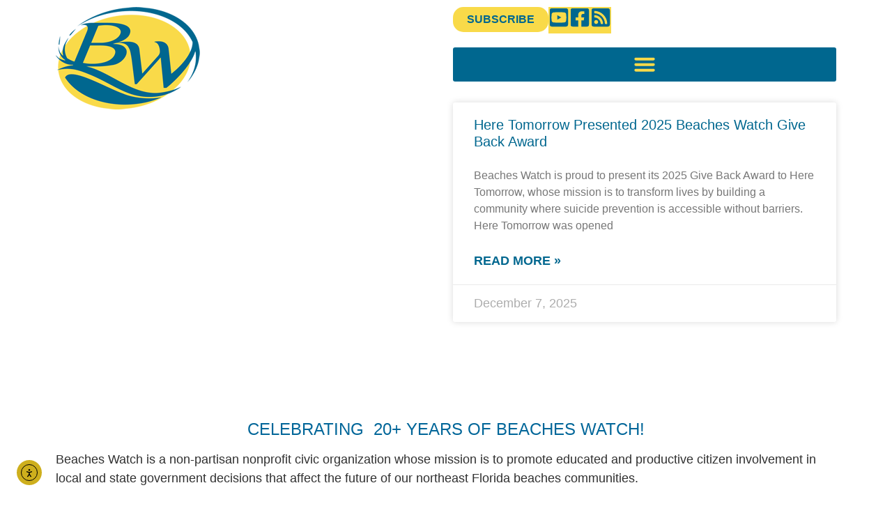

--- FILE ---
content_type: text/html; charset=UTF-8
request_url: https://beacheswatch.com/
body_size: 29589
content:
<!DOCTYPE html>
<html lang="en-US">
<head>
	<meta charset="UTF-8">
	<meta name="viewport" content="width=device-width, initial-scale=1">
	<link rel="profile" href="https://gmpg.org/xfn/11">
	<title>Beaches Watch</title>
<meta name="robots" content="max-image-preview:large">
<link rel="dns-prefetch" href="//cdn.elementor.com">
<link rel="alternate" type="application/rss+xml" title="Beaches Watch &raquo; Feed" href="https://beacheswatch.com/feed/">
<link rel="alternate" type="application/rss+xml" title="Beaches Watch &raquo; Comments Feed" href="https://beacheswatch.com/comments/feed/">
<link rel="alternate" type="text/calendar" title="Beaches Watch &raquo; iCal Feed" href="https://beacheswatch.com/events/?ical=1">
<link rel="alternate" title="oEmbed (JSON)" type="application/json+oembed" href="https://beacheswatch.com/wp-json/oembed/1.0/embed?url=https%3A%2F%2Fbeacheswatch.com%2F">
<link rel="alternate" title="oEmbed (XML)" type="text/xml+oembed" href="https://beacheswatch.com/wp-json/oembed/1.0/embed?url=https%3A%2F%2Fbeacheswatch.com%2F&amp;format=xml">
<style id="wp-img-auto-sizes-contain-inline-css">
img:is([sizes=auto i],[sizes^="auto," i]){contain-intrinsic-size:3000px 1500px}
/*# sourceURL=wp-img-auto-sizes-contain-inline-css */
</style>
<link rel="stylesheet" id="formidable-css" href="https://beacheswatch.com/wp-content/plugins/formidable/css/formidableforms.css?ver=12171905" media="all">
<link rel="stylesheet" id="twb-open-sans-css" href="https://fonts.googleapis.com/css?family=Open+Sans%3A300%2C400%2C500%2C600%2C700%2C800&amp;display=swap&amp;ver=565fadd8f1b96af6b54fc824839acbc0" media="all">
<link rel="stylesheet" id="twb-global-css" href="https://beacheswatch.com/wp-content/plugins/wd-facebook-feed/booster/assets/css/global.css?ver=1.0.0" media="all">
<link rel="stylesheet" id="tribe-events-pro-mini-calendar-block-styles-css" href="https://beacheswatch.com/wp-content/plugins/events-calendar-pro/build/css/tribe-events-pro-mini-calendar-block.css?ver=7.7.11" media="all">
<style id="wp-emoji-styles-inline-css">

	img.wp-smiley, img.emoji {
		display: inline !important;
		border: none !important;
		box-shadow: none !important;
		height: 1em !important;
		width: 1em !important;
		margin: 0 0.07em !important;
		vertical-align: -0.1em !important;
		background: none !important;
		padding: 0 !important;
	}
/*# sourceURL=wp-emoji-styles-inline-css */
</style>
<style id="global-styles-inline-css">
:root{--wp--preset--aspect-ratio--square: 1;--wp--preset--aspect-ratio--4-3: 4/3;--wp--preset--aspect-ratio--3-4: 3/4;--wp--preset--aspect-ratio--3-2: 3/2;--wp--preset--aspect-ratio--2-3: 2/3;--wp--preset--aspect-ratio--16-9: 16/9;--wp--preset--aspect-ratio--9-16: 9/16;--wp--preset--color--black: #000000;--wp--preset--color--cyan-bluish-gray: #abb8c3;--wp--preset--color--white: #ffffff;--wp--preset--color--pale-pink: #f78da7;--wp--preset--color--vivid-red: #cf2e2e;--wp--preset--color--luminous-vivid-orange: #ff6900;--wp--preset--color--luminous-vivid-amber: #fcb900;--wp--preset--color--light-green-cyan: #7bdcb5;--wp--preset--color--vivid-green-cyan: #00d084;--wp--preset--color--pale-cyan-blue: #8ed1fc;--wp--preset--color--vivid-cyan-blue: #0693e3;--wp--preset--color--vivid-purple: #9b51e0;--wp--preset--gradient--vivid-cyan-blue-to-vivid-purple: linear-gradient(135deg,rgb(6,147,227) 0%,rgb(155,81,224) 100%);--wp--preset--gradient--light-green-cyan-to-vivid-green-cyan: linear-gradient(135deg,rgb(122,220,180) 0%,rgb(0,208,130) 100%);--wp--preset--gradient--luminous-vivid-amber-to-luminous-vivid-orange: linear-gradient(135deg,rgb(252,185,0) 0%,rgb(255,105,0) 100%);--wp--preset--gradient--luminous-vivid-orange-to-vivid-red: linear-gradient(135deg,rgb(255,105,0) 0%,rgb(207,46,46) 100%);--wp--preset--gradient--very-light-gray-to-cyan-bluish-gray: linear-gradient(135deg,rgb(238,238,238) 0%,rgb(169,184,195) 100%);--wp--preset--gradient--cool-to-warm-spectrum: linear-gradient(135deg,rgb(74,234,220) 0%,rgb(151,120,209) 20%,rgb(207,42,186) 40%,rgb(238,44,130) 60%,rgb(251,105,98) 80%,rgb(254,248,76) 100%);--wp--preset--gradient--blush-light-purple: linear-gradient(135deg,rgb(255,206,236) 0%,rgb(152,150,240) 100%);--wp--preset--gradient--blush-bordeaux: linear-gradient(135deg,rgb(254,205,165) 0%,rgb(254,45,45) 50%,rgb(107,0,62) 100%);--wp--preset--gradient--luminous-dusk: linear-gradient(135deg,rgb(255,203,112) 0%,rgb(199,81,192) 50%,rgb(65,88,208) 100%);--wp--preset--gradient--pale-ocean: linear-gradient(135deg,rgb(255,245,203) 0%,rgb(182,227,212) 50%,rgb(51,167,181) 100%);--wp--preset--gradient--electric-grass: linear-gradient(135deg,rgb(202,248,128) 0%,rgb(113,206,126) 100%);--wp--preset--gradient--midnight: linear-gradient(135deg,rgb(2,3,129) 0%,rgb(40,116,252) 100%);--wp--preset--font-size--small: 13px;--wp--preset--font-size--medium: 20px;--wp--preset--font-size--large: 36px;--wp--preset--font-size--x-large: 42px;--wp--preset--spacing--20: 0.44rem;--wp--preset--spacing--30: 0.67rem;--wp--preset--spacing--40: 1rem;--wp--preset--spacing--50: 1.5rem;--wp--preset--spacing--60: 2.25rem;--wp--preset--spacing--70: 3.38rem;--wp--preset--spacing--80: 5.06rem;--wp--preset--shadow--natural: 6px 6px 9px rgba(0, 0, 0, 0.2);--wp--preset--shadow--deep: 12px 12px 50px rgba(0, 0, 0, 0.4);--wp--preset--shadow--sharp: 6px 6px 0px rgba(0, 0, 0, 0.2);--wp--preset--shadow--outlined: 6px 6px 0px -3px rgb(255, 255, 255), 6px 6px rgb(0, 0, 0);--wp--preset--shadow--crisp: 6px 6px 0px rgb(0, 0, 0);}:root { --wp--style--global--content-size: 800px;--wp--style--global--wide-size: 1200px; }:where(body) { margin: 0; }.wp-site-blocks > .alignleft { float: left; margin-right: 2em; }.wp-site-blocks > .alignright { float: right; margin-left: 2em; }.wp-site-blocks > .aligncenter { justify-content: center; margin-left: auto; margin-right: auto; }:where(.wp-site-blocks) > * { margin-block-start: 24px; margin-block-end: 0; }:where(.wp-site-blocks) > :first-child { margin-block-start: 0; }:where(.wp-site-blocks) > :last-child { margin-block-end: 0; }:root { --wp--style--block-gap: 24px; }:root :where(.is-layout-flow) > :first-child{margin-block-start: 0;}:root :where(.is-layout-flow) > :last-child{margin-block-end: 0;}:root :where(.is-layout-flow) > *{margin-block-start: 24px;margin-block-end: 0;}:root :where(.is-layout-constrained) > :first-child{margin-block-start: 0;}:root :where(.is-layout-constrained) > :last-child{margin-block-end: 0;}:root :where(.is-layout-constrained) > *{margin-block-start: 24px;margin-block-end: 0;}:root :where(.is-layout-flex){gap: 24px;}:root :where(.is-layout-grid){gap: 24px;}.is-layout-flow > .alignleft{float: left;margin-inline-start: 0;margin-inline-end: 2em;}.is-layout-flow > .alignright{float: right;margin-inline-start: 2em;margin-inline-end: 0;}.is-layout-flow > .aligncenter{margin-left: auto !important;margin-right: auto !important;}.is-layout-constrained > .alignleft{float: left;margin-inline-start: 0;margin-inline-end: 2em;}.is-layout-constrained > .alignright{float: right;margin-inline-start: 2em;margin-inline-end: 0;}.is-layout-constrained > .aligncenter{margin-left: auto !important;margin-right: auto !important;}.is-layout-constrained > :where(:not(.alignleft):not(.alignright):not(.alignfull)){max-width: var(--wp--style--global--content-size);margin-left: auto !important;margin-right: auto !important;}.is-layout-constrained > .alignwide{max-width: var(--wp--style--global--wide-size);}body .is-layout-flex{display: flex;}.is-layout-flex{flex-wrap: wrap;align-items: center;}.is-layout-flex > :is(*, div){margin: 0;}body .is-layout-grid{display: grid;}.is-layout-grid > :is(*, div){margin: 0;}body{padding-top: 0px;padding-right: 0px;padding-bottom: 0px;padding-left: 0px;}a:where(:not(.wp-element-button)){text-decoration: underline;}:root :where(.wp-element-button, .wp-block-button__link){background-color: #32373c;border-width: 0;color: #fff;font-family: inherit;font-size: inherit;font-style: inherit;font-weight: inherit;letter-spacing: inherit;line-height: inherit;padding-top: calc(0.667em + 2px);padding-right: calc(1.333em + 2px);padding-bottom: calc(0.667em + 2px);padding-left: calc(1.333em + 2px);text-decoration: none;text-transform: inherit;}.has-black-color{color: var(--wp--preset--color--black) !important;}.has-cyan-bluish-gray-color{color: var(--wp--preset--color--cyan-bluish-gray) !important;}.has-white-color{color: var(--wp--preset--color--white) !important;}.has-pale-pink-color{color: var(--wp--preset--color--pale-pink) !important;}.has-vivid-red-color{color: var(--wp--preset--color--vivid-red) !important;}.has-luminous-vivid-orange-color{color: var(--wp--preset--color--luminous-vivid-orange) !important;}.has-luminous-vivid-amber-color{color: var(--wp--preset--color--luminous-vivid-amber) !important;}.has-light-green-cyan-color{color: var(--wp--preset--color--light-green-cyan) !important;}.has-vivid-green-cyan-color{color: var(--wp--preset--color--vivid-green-cyan) !important;}.has-pale-cyan-blue-color{color: var(--wp--preset--color--pale-cyan-blue) !important;}.has-vivid-cyan-blue-color{color: var(--wp--preset--color--vivid-cyan-blue) !important;}.has-vivid-purple-color{color: var(--wp--preset--color--vivid-purple) !important;}.has-black-background-color{background-color: var(--wp--preset--color--black) !important;}.has-cyan-bluish-gray-background-color{background-color: var(--wp--preset--color--cyan-bluish-gray) !important;}.has-white-background-color{background-color: var(--wp--preset--color--white) !important;}.has-pale-pink-background-color{background-color: var(--wp--preset--color--pale-pink) !important;}.has-vivid-red-background-color{background-color: var(--wp--preset--color--vivid-red) !important;}.has-luminous-vivid-orange-background-color{background-color: var(--wp--preset--color--luminous-vivid-orange) !important;}.has-luminous-vivid-amber-background-color{background-color: var(--wp--preset--color--luminous-vivid-amber) !important;}.has-light-green-cyan-background-color{background-color: var(--wp--preset--color--light-green-cyan) !important;}.has-vivid-green-cyan-background-color{background-color: var(--wp--preset--color--vivid-green-cyan) !important;}.has-pale-cyan-blue-background-color{background-color: var(--wp--preset--color--pale-cyan-blue) !important;}.has-vivid-cyan-blue-background-color{background-color: var(--wp--preset--color--vivid-cyan-blue) !important;}.has-vivid-purple-background-color{background-color: var(--wp--preset--color--vivid-purple) !important;}.has-black-border-color{border-color: var(--wp--preset--color--black) !important;}.has-cyan-bluish-gray-border-color{border-color: var(--wp--preset--color--cyan-bluish-gray) !important;}.has-white-border-color{border-color: var(--wp--preset--color--white) !important;}.has-pale-pink-border-color{border-color: var(--wp--preset--color--pale-pink) !important;}.has-vivid-red-border-color{border-color: var(--wp--preset--color--vivid-red) !important;}.has-luminous-vivid-orange-border-color{border-color: var(--wp--preset--color--luminous-vivid-orange) !important;}.has-luminous-vivid-amber-border-color{border-color: var(--wp--preset--color--luminous-vivid-amber) !important;}.has-light-green-cyan-border-color{border-color: var(--wp--preset--color--light-green-cyan) !important;}.has-vivid-green-cyan-border-color{border-color: var(--wp--preset--color--vivid-green-cyan) !important;}.has-pale-cyan-blue-border-color{border-color: var(--wp--preset--color--pale-cyan-blue) !important;}.has-vivid-cyan-blue-border-color{border-color: var(--wp--preset--color--vivid-cyan-blue) !important;}.has-vivid-purple-border-color{border-color: var(--wp--preset--color--vivid-purple) !important;}.has-vivid-cyan-blue-to-vivid-purple-gradient-background{background: var(--wp--preset--gradient--vivid-cyan-blue-to-vivid-purple) !important;}.has-light-green-cyan-to-vivid-green-cyan-gradient-background{background: var(--wp--preset--gradient--light-green-cyan-to-vivid-green-cyan) !important;}.has-luminous-vivid-amber-to-luminous-vivid-orange-gradient-background{background: var(--wp--preset--gradient--luminous-vivid-amber-to-luminous-vivid-orange) !important;}.has-luminous-vivid-orange-to-vivid-red-gradient-background{background: var(--wp--preset--gradient--luminous-vivid-orange-to-vivid-red) !important;}.has-very-light-gray-to-cyan-bluish-gray-gradient-background{background: var(--wp--preset--gradient--very-light-gray-to-cyan-bluish-gray) !important;}.has-cool-to-warm-spectrum-gradient-background{background: var(--wp--preset--gradient--cool-to-warm-spectrum) !important;}.has-blush-light-purple-gradient-background{background: var(--wp--preset--gradient--blush-light-purple) !important;}.has-blush-bordeaux-gradient-background{background: var(--wp--preset--gradient--blush-bordeaux) !important;}.has-luminous-dusk-gradient-background{background: var(--wp--preset--gradient--luminous-dusk) !important;}.has-pale-ocean-gradient-background{background: var(--wp--preset--gradient--pale-ocean) !important;}.has-electric-grass-gradient-background{background: var(--wp--preset--gradient--electric-grass) !important;}.has-midnight-gradient-background{background: var(--wp--preset--gradient--midnight) !important;}.has-small-font-size{font-size: var(--wp--preset--font-size--small) !important;}.has-medium-font-size{font-size: var(--wp--preset--font-size--medium) !important;}.has-large-font-size{font-size: var(--wp--preset--font-size--large) !important;}.has-x-large-font-size{font-size: var(--wp--preset--font-size--x-large) !important;}
:root :where(.wp-block-pullquote){font-size: 1.5em;line-height: 1.6;}
/*# sourceURL=global-styles-inline-css */
</style>
<link rel="stylesheet" id="ffwd_frontend-css" href="https://beacheswatch.com/wp-content/plugins/wd-facebook-feed/css/ffwd_frontend.css?ver=1.2.9" media="all">
<link rel="stylesheet" id="ffwd_fonts-css" href="https://beacheswatch.com/wp-content/plugins/wd-facebook-feed/css/fonts.css?ver=1.2.9" media="all">
<link rel="stylesheet" id="ffwd_mCustomScrollbar-css" href="https://beacheswatch.com/wp-content/plugins/wd-facebook-feed/css/jquery.mCustomScrollbar.css?ver=1.2.9" media="all">
<link rel="stylesheet" id="tribe-events-v2-single-skeleton-css" href="https://beacheswatch.com/wp-content/plugins/the-events-calendar/build/css/tribe-events-single-skeleton.css?ver=6.15.13.1" media="all">
<link rel="stylesheet" id="tribe-events-v2-single-skeleton-full-css" href="https://beacheswatch.com/wp-content/plugins/the-events-calendar/build/css/tribe-events-single-full.css?ver=6.15.13.1" media="all">
<link rel="stylesheet" id="tec-events-elementor-widgets-base-styles-css" href="https://beacheswatch.com/wp-content/plugins/the-events-calendar/build/css/integrations/plugins/elementor/widgets/widget-base.css?ver=6.15.13.1" media="all">
<link rel="stylesheet" id="ea11y-widget-fonts-css" href="https://beacheswatch.com/wp-content/plugins/pojo-accessibility/assets/build/fonts.css?ver=3.9.1" media="all">
<link rel="stylesheet" id="ea11y-skip-link-css" href="https://beacheswatch.com/wp-content/plugins/pojo-accessibility/assets/build/skip-link.css?ver=3.9.1" media="all">
<link rel="stylesheet" id="hello-elementor-css" href="https://beacheswatch.com/wp-content/themes/hello-elementor/assets/css/reset.css?ver=3.4.5" media="all">
<link rel="stylesheet" id="hello-elementor-theme-style-css" href="https://beacheswatch.com/wp-content/themes/hello-elementor/assets/css/theme.css?ver=3.4.5" media="all">
<link rel="stylesheet" id="hello-elementor-header-footer-css" href="https://beacheswatch.com/wp-content/themes/hello-elementor/assets/css/header-footer.css?ver=3.4.5" media="all">
<link rel="stylesheet" id="elementor-frontend-css" href="https://beacheswatch.com/wp-content/plugins/elementor/assets/css/frontend.min.css?ver=3.33.5" media="all">
<link rel="stylesheet" id="elementor-post-2862-css" href="https://beacheswatch.com/wp-content/uploads/elementor/css/post-2862.css?ver=1767846021" media="all">
<link rel="stylesheet" id="widget-image-css" href="https://beacheswatch.com/wp-content/plugins/elementor/assets/css/widget-image.min.css?ver=3.33.5" media="all">
<link rel="stylesheet" id="e-animation-pulse-grow-css" href="https://beacheswatch.com/wp-content/plugins/elementor/assets/lib/animations/styles/e-animation-pulse-grow.min.css?ver=3.33.5" media="all">
<link rel="stylesheet" id="widget-nav-menu-css" href="https://beacheswatch.com/wp-content/plugins/elementor-pro/assets/css/widget-nav-menu.min.css?ver=3.33.2" media="all">
<link rel="stylesheet" id="widget-posts-css" href="https://beacheswatch.com/wp-content/plugins/elementor-pro/assets/css/widget-posts.min.css?ver=3.33.2" media="all">
<link rel="stylesheet" id="swiper-css" href="https://beacheswatch.com/wp-content/plugins/elementor/assets/lib/swiper/v8/css/swiper.min.css?ver=8.4.5" media="all">
<link rel="stylesheet" id="e-swiper-css" href="https://beacheswatch.com/wp-content/plugins/elementor/assets/css/conditionals/e-swiper.min.css?ver=3.33.5" media="all">
<link rel="stylesheet" id="font-awesome-5-all-css" href="https://beacheswatch.com/wp-content/plugins/elementor/assets/lib/font-awesome/css/all.min.css?ver=3.33.5" media="all">
<link rel="stylesheet" id="font-awesome-4-shim-css" href="https://beacheswatch.com/wp-content/plugins/elementor/assets/lib/font-awesome/css/v4-shims.min.css?ver=3.33.5" media="all">
<link rel="stylesheet" id="widget-heading-css" href="https://beacheswatch.com/wp-content/plugins/elementor/assets/css/widget-heading.min.css?ver=3.33.5" media="all">
<link rel="stylesheet" id="widget-video-css" href="https://beacheswatch.com/wp-content/plugins/elementor/assets/css/widget-video.min.css?ver=3.33.5" media="all">
<link rel="stylesheet" id="elementor-post-2897-css" href="https://beacheswatch.com/wp-content/uploads/elementor/css/post-2897.css?ver=1767888744" media="all">
<link rel="stylesheet" id="elementor-post-2866-css" href="https://beacheswatch.com/wp-content/uploads/elementor/css/post-2866.css?ver=1767846022" media="all">
<link rel="stylesheet" id="elementor-post-2928-css" href="https://beacheswatch.com/wp-content/uploads/elementor/css/post-2928.css?ver=1767846022" media="all">
<link rel="stylesheet" id="tec-variables-skeleton-css" href="https://beacheswatch.com/wp-content/plugins/the-events-calendar/common/build/css/variables-skeleton.css?ver=6.10.1" media="all">
<link rel="stylesheet" id="tec-variables-full-css" href="https://beacheswatch.com/wp-content/plugins/the-events-calendar/common/build/css/variables-full.css?ver=6.10.1" media="all">
<link rel="stylesheet" id="tribe-events-v2-virtual-single-block-css" href="https://beacheswatch.com/wp-content/plugins/events-calendar-pro/build/css/events-virtual-single-block.css?ver=7.7.11" media="all">
<link rel="stylesheet" id="__EPYT__style-css" href="https://beacheswatch.com/wp-content/plugins/youtube-embed-plus/styles/ytprefs.min.css?ver=14.2.4" media="all">
<style id="__EPYT__style-inline-css">

                .epyt-gallery-thumb {
                        width: 25%;
                }
                
/*# sourceURL=__EPYT__style-inline-css */
</style>
<link rel="stylesheet" id="elementor-gf-local-poppins-css" href="http://beacheswatch.com/wp-content/uploads/elementor/google-fonts/css/poppins.css?ver=1753286723" media="all">
<link rel="stylesheet" id="elementor-gf-local-raleway-css" href="http://beacheswatch.com/wp-content/uploads/elementor/google-fonts/css/raleway.css?ver=1753286802" media="all">
<link rel="stylesheet" id="elementor-gf-local-quicksand-css" href="http://beacheswatch.com/wp-content/uploads/elementor/google-fonts/css/quicksand.css?ver=1753286862" media="all">
<script src="https://beacheswatch.com/wp-includes/js/jquery/jquery.min.js?ver=3.7.1" id="jquery-core-js"></script>
<script src="https://beacheswatch.com/wp-includes/js/jquery/jquery-migrate.min.js?ver=3.4.1" id="jquery-migrate-js"></script>
<script src="https://beacheswatch.com/wp-content/plugins/wd-facebook-feed/booster/assets/js/circle-progress.js?ver=1.2.2" id="twb-circle-js"></script>
<script id="twb-global-js-extra">
var twb = {"nonce":"b6bc703df6","ajax_url":"https://beacheswatch.com/wp-admin/admin-ajax.php","plugin_url":"https://beacheswatch.com/wp-content/plugins/wd-facebook-feed/booster","href":"https://beacheswatch.com/wp-admin/admin.php?page=twb_facebook-feed"};
var twb = {"nonce":"b6bc703df6","ajax_url":"https://beacheswatch.com/wp-admin/admin-ajax.php","plugin_url":"https://beacheswatch.com/wp-content/plugins/wd-facebook-feed/booster","href":"https://beacheswatch.com/wp-admin/admin.php?page=twb_facebook-feed"};
//# sourceURL=twb-global-js-extra
</script>
<script src="https://beacheswatch.com/wp-content/plugins/wd-facebook-feed/booster/assets/js/global.js?ver=1.0.0" id="twb-global-js"></script>
<script id="ffwd_cache-js-extra">
var ffwd_cache = {"ajax_url":"https://beacheswatch.com/wp-admin/admin-ajax.php","update_data":"[{\"id\":\"1\",\"name\":\"beacheswatch\",\"page_access_token\":\"[base64]\",\"type\":\"page\",\"content_type\":\"timeline\",\"content\":\"statuses,photos,albums,videos,links\",\"content_url\":\"https:\\/\\/www.facebook.com\\/Beaches Watch-307551899411\\/\",\"timeline_type\":\"posts\",\"from\":\"307551899411\",\"limit\":\"10\",\"app_id\":\"\",\"app_secret\":\"\",\"exist_access\":\"1\",\"access_token\":\"[base64]\",\"order\":\"1\",\"published\":\"1\",\"update_mode\":\"keep_old\",\"fb_view_type\":\"blog_style\",\"theme\":\"1\",\"masonry_hor_ver\":\"vertical\",\"image_max_columns\":\"5\",\"thumb_width\":\"200\",\"thumb_height\":\"150\",\"thumb_comments\":\"1\",\"thumb_likes\":\"1\",\"thumb_name\":\"1\",\"blog_style_width\":\"360\",\"blog_style_height\":\"\",\"blog_style_view_type\":\"1\",\"blog_style_comments\":\"0\",\"blog_style_likes\":\"1\",\"blog_style_message_desc\":\"1\",\"blog_style_shares\":\"1\",\"blog_style_shares_butt\":\"0\",\"blog_style_facebook\":\"0\",\"blog_style_twitter\":\"0\",\"blog_style_google\":\"0\",\"blog_style_author\":\"1\",\"blog_style_name\":\"1\",\"blog_style_place_name\":\"1\",\"fb_name\":\"0\",\"fb_plugin\":\"0\",\"album_max_columns\":\"5\",\"album_title\":\"show\",\"album_thumb_width\":\"200\",\"album_thumb_height\":\"150\",\"album_image_max_columns\":\"5\",\"album_image_thumb_width\":\"200\",\"album_image_thumb_height\":\"150\",\"pagination_type\":\"1\",\"objects_per_page\":\"10\",\"popup_fullscreen\":\"0\",\"popup_width\":\"800\",\"popup_height\":\"600\",\"popup_effect\":\"fade\",\"popup_autoplay\":\"0\",\"open_commentbox\":\"1\",\"popup_interval\":\"5\",\"popup_enable_filmstrip\":\"0\",\"popup_filmstrip_height\":\"70\",\"popup_comments\":\"1\",\"popup_likes\":\"1\",\"popup_shares\":\"1\",\"popup_author\":\"1\",\"popup_name\":\"1\",\"popup_place_name\":\"1\",\"popup_enable_ctrl_btn\":\"1\",\"popup_enable_fullscreen\":\"1\",\"popup_enable_info_btn\":\"0\",\"popup_message_desc\":\"1\",\"popup_enable_facebook\":\"0\",\"popup_enable_twitter\":\"0\",\"popup_enable_google\":\"0\",\"view_on_fb\":\"1\",\"post_text_length\":\"6\",\"event_street\":\"0\",\"event_city\":\"0\",\"event_country\":\"0\",\"event_zip\":\"0\",\"event_map\":\"0\",\"event_date\":\"0\",\"event_desp_length\":\"0\",\"comments_replies\":\"1\",\"comments_filter\":\"toplevel\",\"comments_order\":\"chronological\",\"page_plugin_pos\":\"bottom\",\"page_plugin_fans\":\"1\",\"page_plugin_cover\":\"1\",\"page_plugin_header\":\"0\",\"page_plugin_width\":\"380\",\"image_onclick_action\":\"facebook\",\"event_order\":\"0\",\"upcoming_events\":\"0\",\"fb_page_id\":\"307551899411\",\"data_count\":\"10\"}]","need_update":"false"};
//# sourceURL=ffwd_cache-js-extra
</script>
<script src="https://beacheswatch.com/wp-content/plugins/wd-facebook-feed/js/ffwd_cache.js?ver=1.2.9" id="ffwd_cache-js"></script>
<script id="ffwd_frontend-js-extra">
var ffwd_frontend_text = {"comment_reply":"Reply","view":"View","more_comments":"more comments","year":"year","years":"years","hour":"hour","hours":"hours","months":"months","month":"month","weeks":"weeks","week":"week","days":"days","day":"day","minutes":"minutes","minute":"minute","seconds":"seconds","second":"second","ago":"ago","ajax_url":"https://beacheswatch.com/wp-admin/admin-ajax.php","and":"and","others":"others"};
//# sourceURL=ffwd_frontend-js-extra
</script>
<script src="https://beacheswatch.com/wp-content/plugins/wd-facebook-feed/js/ffwd_frontend.js?ver=1.2.9" id="ffwd_frontend-js"></script>
<script src="https://beacheswatch.com/wp-content/plugins/wd-facebook-feed/js/jquery.mobile.js?ver=1.2.9" id="ffwd_jquery_mobile-js"></script>
<script src="https://beacheswatch.com/wp-content/plugins/wd-facebook-feed/js/jquery.mCustomScrollbar.concat.min.js?ver=1.2.9" id="ffwd_mCustomScrollbar-js"></script>
<script src="https://beacheswatch.com/wp-content/plugins/wd-facebook-feed/js/jquery.fullscreen-0.4.1.js?ver=0.4.1" id="jquery-fullscreen-js"></script>
<script id="ffwd_gallery_box-js-extra">
var ffwd_objectL10n = {"ffwd_field_required":"field is required.","ffwd_mail_validation":"This is not a valid email address.","ffwd_search_result":"There are no images matching your search."};
//# sourceURL=ffwd_gallery_box-js-extra
</script>
<script src="https://beacheswatch.com/wp-content/plugins/wd-facebook-feed/js/ffwd_gallery_box.js?ver=1.2.9" id="ffwd_gallery_box-js"></script>
<script src="https://beacheswatch.com/wp-content/plugins/elementor/assets/lib/font-awesome/js/v4-shims.min.js?ver=3.33.5" id="font-awesome-4-shim-js"></script>
<script id="__ytprefs__-js-extra">
var _EPYT_ = {"ajaxurl":"https://beacheswatch.com/wp-admin/admin-ajax.php","security":"f5ec6149c2","gallery_scrolloffset":"20","eppathtoscripts":"https://beacheswatch.com/wp-content/plugins/youtube-embed-plus/scripts/","eppath":"https://beacheswatch.com/wp-content/plugins/youtube-embed-plus/","epresponsiveselector":"[\"iframe.__youtube_prefs_widget__\"]","epdovol":"1","version":"14.2.4","evselector":"iframe.__youtube_prefs__[src], iframe[src*=\"youtube.com/embed/\"], iframe[src*=\"youtube-nocookie.com/embed/\"]","ajax_compat":"","maxres_facade":"eager","ytapi_load":"light","pause_others":"","stopMobileBuffer":"1","facade_mode":"","not_live_on_channel":""};
//# sourceURL=__ytprefs__-js-extra
</script>
<script src="https://beacheswatch.com/wp-content/plugins/youtube-embed-plus/scripts/ytprefs.min.js?ver=14.2.4" id="__ytprefs__-js"></script>
<link rel="https://api.w.org/" href="https://beacheswatch.com/wp-json/"><link rel="alternate" title="JSON" type="application/json" href="https://beacheswatch.com/wp-json/wp/v2/pages/2897"><link rel="EditURI" type="application/rsd+xml" title="RSD" href="https://beacheswatch.com/xmlrpc.php?rsd">

<link rel="canonical" href="https://beacheswatch.com/">
<link rel="shortlink" href="https://beacheswatch.com/">
<script type="text/javascript">
(function(url){
	if(/(?:Chrome\/26\.0\.1410\.63 Safari\/537\.31|WordfenceTestMonBot)/.test(navigator.userAgent)){ return; }
	var addEvent = function(evt, handler) {
		if (window.addEventListener) {
			document.addEventListener(evt, handler, false);
		} else if (window.attachEvent) {
			document.attachEvent('on' + evt, handler);
		}
	};
	var removeEvent = function(evt, handler) {
		if (window.removeEventListener) {
			document.removeEventListener(evt, handler, false);
		} else if (window.detachEvent) {
			document.detachEvent('on' + evt, handler);
		}
	};
	var evts = 'contextmenu dblclick drag dragend dragenter dragleave dragover dragstart drop keydown keypress keyup mousedown mousemove mouseout mouseover mouseup mousewheel scroll'.split(' ');
	var logHuman = function() {
		if (window.wfLogHumanRan) { return; }
		window.wfLogHumanRan = true;
		var wfscr = document.createElement('script');
		wfscr.type = 'text/javascript';
		wfscr.async = true;
		wfscr.src = url + '&r=' + Math.random();
		(document.getElementsByTagName('head')[0]||document.getElementsByTagName('body')[0]).appendChild(wfscr);
		for (var i = 0; i < evts.length; i++) {
			removeEvent(evts[i], logHuman);
		}
	};
	for (var i = 0; i < evts.length; i++) {
		addEvent(evts[i], logHuman);
	}
})('//beacheswatch.com/?wordfence_lh=1&hid=99D7979734C507EA2C74FCD53EC7030C');
</script><meta name="tec-api-version" content="v1"><meta name="tec-api-origin" content="https://beacheswatch.com"><link rel="alternate" href="https://beacheswatch.com/wp-json/tribe/events/v1/"><script>document.documentElement.className += " js";</script>
<meta name="generator" content="Elementor 3.33.5; features: e_font_icon_svg, additional_custom_breakpoints; settings: css_print_method-external, google_font-enabled, font_display-swap">
			<style>
				.e-con.e-parent:nth-of-type(n+4):not(.e-lazyloaded):not(.e-no-lazyload),
				.e-con.e-parent:nth-of-type(n+4):not(.e-lazyloaded):not(.e-no-lazyload) * {
					background-image: none !important;
				}
				@media screen and (max-height: 1024px) {
					.e-con.e-parent:nth-of-type(n+3):not(.e-lazyloaded):not(.e-no-lazyload),
					.e-con.e-parent:nth-of-type(n+3):not(.e-lazyloaded):not(.e-no-lazyload) * {
						background-image: none !important;
					}
				}
				@media screen and (max-height: 640px) {
					.e-con.e-parent:nth-of-type(n+2):not(.e-lazyloaded):not(.e-no-lazyload),
					.e-con.e-parent:nth-of-type(n+2):not(.e-lazyloaded):not(.e-no-lazyload) * {
						background-image: none !important;
					}
				}
			</style>
			<link rel="icon" href="https://beacheswatch.com/wp-content/uploads/2016/06/BWlogo-200x142.png" sizes="32x32">
<link rel="icon" href="https://beacheswatch.com/wp-content/uploads/2016/06/BWlogo-200x142.png" sizes="192x192">
<link rel="apple-touch-icon" href="https://beacheswatch.com/wp-content/uploads/2016/06/BWlogo-200x142.png">
<meta name="msapplication-TileImage" content="https://beacheswatch.com/wp-content/uploads/2016/06/BWlogo.png">
<style id="ea11y-remediation-styles">html.js > body > header.elementor.elementor-2866.elementor-location-header > div.elementor-element.elementor-element-ea44e5d.e-flex.e-con-boxed.e-con.e-parent.e-lazyloaded > div.e-con-inner:nth-of-type(2) > div.elementor-element.elementor-element-9912eff.e-con-full.e-flex.e-con.e-child:nth-of-type(2) > div.elementor-element.elementor-element-a4cd7f5.e-con-full.e-flex.e-con.e-child:nth-of-type(3) > div.elementor-element.elementor-element-08b1ed6.elementor-grid-1.elementor-posts--thumbnail-none.elementor-grid-tablet-2.elementor-grid-mobile-1.elementor-card-shadow-yes.elementor-posts__hover-gradient.elementor-widget.elementor-widget-posts > div.elementor-widget-container > div.elementor-posts-container.elementor-posts.elementor-posts--skin-cards.elementor-grid > article.elementor-post.elementor-grid-item.post-2857.post.type-post.status-publish.format-standard.hentry.category-news > div.elementor-post__card > div.elementor-post__text:nth-of-type(1) > div.elementor-post__excerpt > p {color: #737373 !important;}html.js > body > header.elementor.elementor-2866.elementor-location-header > div.elementor-element.elementor-element-ea44e5d.e-flex.e-con-boxed.e-con.e-parent.e-lazyloaded > div.e-con-inner:nth-of-type(2) > div.elementor-element.elementor-element-9912eff.e-con-full.e-flex.e-con.e-child:nth-of-type(2) > div.elementor-element.elementor-element-a4cd7f5.e-con-full.e-flex.e-con.e-child:nth-of-type(3) > div.elementor-element.elementor-element-08b1ed6.elementor-grid-1.elementor-posts--thumbnail-none.elementor-grid-tablet-2.elementor-grid-mobile-1.elementor-card-shadow-yes.elementor-posts__hover-gradient.elementor-widget.elementor-widget-posts > div.elementor-widget-container > div.elementor-posts-container.elementor-posts.elementor-posts--skin-cards.elementor-grid > article.elementor-post.elementor-grid-item.post-2857.post.type-post.status-publish.format-standard.hentry.category-news > div.elementor-post__card > div.elementor-post__meta-data:nth-of-type(2) > span.elementor-post-date {color: #757575 !important;}main#content > div.page-content > div.elementor.elementor-2897 > div.elementor-element.elementor-element-3c0c03d.e-flex.e-con-boxed.e-con.e-parent.e-lazyloaded:nth-of-type(4) > div.e-con-inner > div.elementor-element.elementor-element-2ef915f.e-con-full.e-flex.e-con.e-child:nth-of-type(1) > div.elementor-element.elementor-element-124607d.elementor-grid-1.elementor-posts--thumbnail-none.elementor-grid-tablet-2.elementor-grid-mobile-1.elementor-card-shadow-yes.elementor-posts__hover-gradient.elementor-widget.elementor-widget-posts:nth-of-type(2) > div.elementor-widget-container > div.elementor-posts-container.elementor-posts.elementor-posts--skin-cards.elementor-grid > article.elementor-post.elementor-grid-item.post-2603.post.type-post.status-publish.format-standard.hentry.category-atlantic-beach-news.category-candidates.category-election-info > div.elementor-post__card > div.elementor-post__text:nth-of-type(1) > div.elementor-post__excerpt > p {color: #757575 !important;}main#content > div.page-content > div.elementor.elementor-2897 > div.elementor-element.elementor-element-3c0c03d.e-flex.e-con-boxed.e-con.e-parent.e-lazyloaded:nth-of-type(4) > div.e-con-inner > div.elementor-element.elementor-element-2ef915f.e-con-full.e-flex.e-con.e-child:nth-of-type(1) > div.elementor-element.elementor-element-124607d.elementor-grid-1.elementor-posts--thumbnail-none.elementor-grid-tablet-2.elementor-grid-mobile-1.elementor-card-shadow-yes.elementor-posts__hover-gradient.elementor-widget.elementor-widget-posts:nth-of-type(2) > div.elementor-widget-container > div.elementor-posts-container.elementor-posts.elementor-posts--skin-cards.elementor-grid > article.elementor-post.elementor-grid-item.post-2603.post.type-post.status-publish.format-standard.hentry.category-atlantic-beach-news.category-candidates.category-election-info > div.elementor-post__card > div.elementor-post__meta-data:nth-of-type(2) > span.elementor-post-date {color: #757575 !important;}main#content > div.page-content > div.elementor.elementor-2897 > div.elementor-element.elementor-element-3c0c03d.e-flex.e-con-boxed.e-con.e-parent.e-lazyloaded:nth-of-type(4) > div.e-con-inner > div.elementor-element.elementor-element-a8b97d8.e-con-full.e-flex.e-con.e-child:nth-of-type(2) > div.elementor-element.elementor-element-2a5fb7a.elementor-grid-1.elementor-posts--thumbnail-none.elementor-grid-tablet-2.elementor-grid-mobile-1.elementor-card-shadow-yes.elementor-posts__hover-gradient.elementor-widget.elementor-widget-posts:nth-of-type(2) > div.elementor-widget-container > div.elementor-posts-container.elementor-posts.elementor-posts--skin-cards.elementor-grid > article.elementor-post.elementor-grid-item.post-2601.post.type-post.status-publish.format-standard.hentry.category-candidates.category-election-info.category-neptune-beach-news > div.elementor-post__card > div.elementor-post__text:nth-of-type(1) > div.elementor-post__excerpt > p {color: #757575 !important;}main#content > div.page-content > div.elementor.elementor-2897 > div.elementor-element.elementor-element-3c0c03d.e-flex.e-con-boxed.e-con.e-parent.e-lazyloaded:nth-of-type(4) > div.e-con-inner > div.elementor-element.elementor-element-a8b97d8.e-con-full.e-flex.e-con.e-child:nth-of-type(2) > div.elementor-element.elementor-element-2a5fb7a.elementor-grid-1.elementor-posts--thumbnail-none.elementor-grid-tablet-2.elementor-grid-mobile-1.elementor-card-shadow-yes.elementor-posts__hover-gradient.elementor-widget.elementor-widget-posts:nth-of-type(2) > div.elementor-widget-container > div.elementor-posts-container.elementor-posts.elementor-posts--skin-cards.elementor-grid > article.elementor-post.elementor-grid-item.post-2601.post.type-post.status-publish.format-standard.hentry.category-candidates.category-election-info.category-neptune-beach-news > div.elementor-post__card > div.elementor-post__meta-data:nth-of-type(2) > span.elementor-post-date {color: #757575 !important;}main#content > div.page-content > div.elementor.elementor-2897 > div.elementor-element.elementor-element-3c0c03d.e-flex.e-con-boxed.e-con.e-parent.e-lazyloaded:nth-of-type(4) > div.e-con-inner > div.elementor-element.elementor-element-4357cd5.e-con-full.e-flex.e-con.e-child:nth-of-type(3) > div.elementor-element.elementor-element-030b7aa.elementor-grid-1.elementor-posts--thumbnail-none.elementor-grid-tablet-2.elementor-grid-mobile-1.elementor-card-shadow-yes.elementor-posts__hover-gradient.elementor-widget.elementor-widget-posts:nth-of-type(2) > div.elementor-widget-container > div.elementor-posts-container.elementor-posts.elementor-posts--skin-cards.elementor-grid > article.elementor-post.elementor-grid-item.post-2593.post.type-post.status-publish.format-standard.hentry.category-candidates.category-election-info.category-jacksonville-beach-news > div.elementor-post__card > div.elementor-post__text:nth-of-type(1) > div.elementor-post__excerpt > p {color: #757575 !important;}main#content > div.page-content > div.elementor.elementor-2897 > div.elementor-element.elementor-element-3c0c03d.e-flex.e-con-boxed.e-con.e-parent.e-lazyloaded:nth-of-type(4) > div.e-con-inner > div.elementor-element.elementor-element-4357cd5.e-con-full.e-flex.e-con.e-child:nth-of-type(3) > div.elementor-element.elementor-element-030b7aa.elementor-grid-1.elementor-posts--thumbnail-none.elementor-grid-tablet-2.elementor-grid-mobile-1.elementor-card-shadow-yes.elementor-posts__hover-gradient.elementor-widget.elementor-widget-posts:nth-of-type(2) > div.elementor-widget-container > div.elementor-posts-container.elementor-posts.elementor-posts--skin-cards.elementor-grid > article.elementor-post.elementor-grid-item.post-2593.post.type-post.status-publish.format-standard.hentry.category-candidates.category-election-info.category-jacksonville-beach-news > div.elementor-post__card > div.elementor-post__meta-data:nth-of-type(2) > span.elementor-post-date {color: #757575 !important;}html.js > body > footer.elementor.elementor-2928.elementor-location-footer > div.elementor-element.elementor-element-da19918.e-con-full.e-flex.e-con.e-parent.e-lazyloaded:nth-of-type(3) > div.elementor-element.elementor-element-a194dda.elementor-widget.elementor-widget-text-editor > p:nth-of-type(1) {color: #004561 !important;}html.js > body > footer.elementor.elementor-2928.elementor-location-footer > div.elementor-element.elementor-element-da19918.e-con-full.e-flex.e-con.e-parent.e-lazyloaded:nth-of-type(3) > div.elementor-element.elementor-element-a194dda.elementor-widget.elementor-widget-text-editor > p:nth-of-type(1) > strong {color: #005475 !important;}html.js > body > footer.elementor.elementor-2928.elementor-location-footer > div.elementor-element.elementor-element-da19918.e-con-full.e-flex.e-con.e-parent.e-lazyloaded:nth-of-type(3) > div.elementor-element.elementor-element-a194dda.elementor-widget.elementor-widget-text-editor > p:nth-of-type(2) > a {color: #005475 !important;}</style><script type="text/javascript">window.AllyRemediations = {"remediations":[{"attribute_name":"role","attribute_value":"presentation","action":"add","xpath":"\/html[1]\/body[1]\/footer[1]\/div[1]\/div[1]\/div[1]\/nav[1]\/ul[1]\/li[2]\/a[1]\/span[1]\/svg[1]","category":"A","type":"ATTRIBUTE","global":"0"},{"attribute_name":"role","attribute_value":"presentation","action":"add","xpath":"\/html[1]\/body[1]\/footer[1]\/div[1]\/div[1]\/div[1]\/nav[1]\/ul[1]\/li[3]\/a[1]\/span[1]\/svg[1]","category":"A","type":"ATTRIBUTE","global":"0"},{"attribute_name":"role","attribute_value":"presentation","action":"add","xpath":"\/html[1]\/body[1]\/footer[1]\/div[1]\/div[1]\/div[1]\/nav[1]\/ul[1]\/li[4]\/a[1]\/span[1]\/svg[1]","category":"A","type":"ATTRIBUTE","global":"0"},{"attribute_name":"role","attribute_value":"presentation","action":"add","xpath":"\/html[1]\/body[1]\/footer[1]\/div[1]\/div[1]\/div[1]\/nav[1]\/ul[1]\/li[7]\/a[1]\/span[1]\/svg[1]","category":"A","type":"ATTRIBUTE","global":"0"}]};</script><script type="text/javascript" src="https://beacheswatch.com/wp-content/plugins/pojo-accessibility/assets/build/remediation-module.js"></script></head>
<body class="home wp-singular page-template page-template-elementor_header_footer page page-id-2897 wp-custom-logo wp-embed-responsive wp-theme-hello-elementor tribe-no-js ally-default hello-elementor-default elementor-default elementor-template-full-width elementor-kit-2862 elementor-page elementor-page-2897">

		<script>
			const onSkipLinkClick = () => {
				const htmlElement = document.querySelector('html');

				htmlElement.style['scroll-behavior'] = 'smooth';

				setTimeout( () => htmlElement.style['scroll-behavior'] = null, 1000 );
			}
			document.addEventListener("DOMContentLoaded", () => {
				if (!document.querySelector('#content')) {
					document.querySelector('.ea11y-skip-to-content-link').remove();
				}
			});
		</script>
		<nav aria-label="Skip to content navigation">
			<a class="ea11y-skip-to-content-link" href="#content" tabindex="1" onclick="onSkipLinkClick()">
				Skip to content
				<svg width="24" height="24" viewbox="0 0 24 24" fill="none" role="presentation">
					<path d="M18 6V12C18 12.7956 17.6839 13.5587 17.1213 14.1213C16.5587 14.6839 15.7956 15 15 15H5M5 15L9 11M5 15L9 19" stroke="black" stroke-width="1.5" stroke-linecap="round" stroke-linejoin="round"></path>
				</svg>
			</a>
			<div class="ea11y-skip-to-content-backdrop"></div>
		</nav>

		

		<header data-elementor-type="header" data-elementor-id="2866" class="elementor elementor-2866 elementor-location-header" data-elementor-post-type="elementor_library">
			<div class="elementor-element elementor-element-ea44e5d e-flex e-con-boxed e-con e-parent" data-id="ea44e5d" data-element_type="container" data-settings='{"background_background":"slideshow","background_slideshow_gallery":[{"id":3227,"url":"http:\/\/beacheswatch.com\/wp-content\/uploads\/2025\/08\/sunsetjaxbeach.jpg"},{"id":3240,"url":"http:\/\/beacheswatch.com\/wp-content\/uploads\/2025\/08\/jaxbeachsunrise4pier.jpg"},{"id":3225,"url":"http:\/\/beacheswatch.com\/wp-content\/uploads\/2025\/08\/sunrisebeach2.jpg"},{"id":3224,"url":"http:\/\/beacheswatch.com\/wp-content\/uploads\/2025\/08\/sunrisebeach1.jpg"},{"id":3239,"url":"http:\/\/beacheswatch.com\/wp-content\/uploads\/2025\/08\/jaxbeachsunrise1-scaled.jpg"}],"background_slideshow_loop":"yes","background_slideshow_slide_duration":5000,"background_slideshow_slide_transition":"fade","background_slideshow_transition_duration":500}'>
					<div class="e-con-inner">
		<div class="elementor-element elementor-element-aabd7b6 e-con-full e-flex e-con e-child" data-id="aabd7b6" data-element_type="container" data-settings='{"background_background":"classic"}'>
				<div class="elementor-element elementor-element-e5e9997 elementor-widget elementor-widget-theme-site-logo elementor-widget-image" data-id="e5e9997" data-element_type="widget" data-widget_type="theme-site-logo.default">
											<a href="https://beacheswatch.com">
			<img width="207" height="147" src="https://beacheswatch.com/wp-content/uploads/2016/06/BWlogo.png" class="attachment-full size-full wp-image-6" alt="" srcset="https://beacheswatch.com/wp-content/uploads/2016/06/BWlogo.png 207w, https://beacheswatch.com/wp-content/uploads/2016/06/BWlogo-200x142.png 200w" sizes="(max-width: 207px) 100vw, 207px">				</a>
											</div>
				</div>
		<div class="elementor-element elementor-element-9912eff e-con-full e-flex e-con e-child" data-id="9912eff" data-element_type="container">
		<div class="elementor-element elementor-element-bcb343e e-con-full e-flex e-con e-child" data-id="bcb343e" data-element_type="container">
				<div class="elementor-element elementor-element-78e4c13 elementor-widget elementor-widget-button" data-id="78e4c13" data-element_type="widget" data-widget_type="button.default">
										<a class="elementor-button elementor-button-link elementor-size-sm" href="https://visitor.r20.constantcontact.com/manage/optin?v=001jarSHX2McaT-oamEsZBhrL_Nzvcg96vIDwHjawA8Pqd_3_WTpHDbMJGlXvFVqK9Do_oNW_c2ES1PPqVhgnOgu8NwxyNmhxegS1I7XxCKj5SHAnOuc4WVaYm_wHNIALzA1kvGwwNI9ZTIiXz4-6hgnBkniGGtFiE1">
						<span class="elementor-button-content-wrapper">
									<span class="elementor-button-text">SUBSCRIBE</span>
					</span>
					</a>
								</div>
				<div class="elementor-element elementor-element-3725818 elementor-view-default elementor-widget elementor-widget-icon" data-id="3725818" data-element_type="widget" data-widget_type="icon.default">
							<div class="elementor-icon-wrapper">
			<a class="elementor-icon elementor-animation-pulse-grow" href="https://www.youtube.com/user/BeachesWatch2012" target="_blank">
			<svg aria-hidden="true" class="e-font-icon-svg e-fab-youtube-square" viewbox="0 0 448 512" xmlns="http://www.w3.org/2000/svg"><path d="M186.8 202.1l95.2 54.1-95.2 54.1V202.1zM448 80v352c0 26.5-21.5 48-48 48H48c-26.5 0-48-21.5-48-48V80c0-26.5 21.5-48 48-48h352c26.5 0 48 21.5 48 48zm-42 176.3s0-59.6-7.6-88.2c-4.2-15.8-16.5-28.2-32.2-32.4C337.9 128 224 128 224 128s-113.9 0-142.2 7.7c-15.7 4.2-28 16.6-32.2 32.4-7.6 28.5-7.6 88.2-7.6 88.2s0 59.6 7.6 88.2c4.2 15.8 16.5 27.7 32.2 31.9C110.1 384 224 384 224 384s113.9 0 142.2-7.7c15.7-4.2 28-16.1 32.2-31.9 7.6-28.5 7.6-88.1 7.6-88.1z"></path></svg>			</a>
		</div>
						</div>
				<div class="elementor-element elementor-element-9968c3d elementor-view-default elementor-widget elementor-widget-icon" data-id="9968c3d" data-element_type="widget" data-widget_type="icon.default">
							<div class="elementor-icon-wrapper">
			<a class="elementor-icon elementor-animation-pulse-grow" href="https://www.facebook.com/beacheswatch/">
			<svg aria-hidden="true" class="e-font-icon-svg e-fab-facebook-square" viewbox="0 0 448 512" xmlns="http://www.w3.org/2000/svg"><path d="M400 32H48A48 48 0 0 0 0 80v352a48 48 0 0 0 48 48h137.25V327.69h-63V256h63v-54.64c0-62.15 37-96.48 93.67-96.48 27.14 0 55.52 4.84 55.52 4.84v61h-31.27c-30.81 0-40.42 19.12-40.42 38.73V256h68.78l-11 71.69h-57.78V480H400a48 48 0 0 0 48-48V80a48 48 0 0 0-48-48z"></path></svg>			</a>
		</div>
						</div>
				<div class="elementor-element elementor-element-c255640 elementor-view-default elementor-widget elementor-widget-icon" data-id="c255640" data-element_type="widget" data-widget_type="icon.default">
							<div class="elementor-icon-wrapper">
			<a class="elementor-icon elementor-animation-pulse-grow" href="/join-us/">
			<svg aria-hidden="true" class="e-font-icon-svg e-fas-rss-square" viewbox="0 0 448 512" xmlns="http://www.w3.org/2000/svg"><path d="M400 32H48C21.49 32 0 53.49 0 80v352c0 26.51 21.49 48 48 48h352c26.51 0 48-21.49 48-48V80c0-26.51-21.49-48-48-48zM112 416c-26.51 0-48-21.49-48-48s21.49-48 48-48 48 21.49 48 48-21.49 48-48 48zm157.533 0h-34.335c-6.011 0-11.051-4.636-11.442-10.634-5.214-80.05-69.243-143.92-149.123-149.123-5.997-.39-10.633-5.431-10.633-11.441v-34.335c0-6.535 5.468-11.777 11.994-11.425 110.546 5.974 198.997 94.536 204.964 204.964.352 6.526-4.89 11.994-11.425 11.994zm103.027 0h-34.334c-6.161 0-11.175-4.882-11.427-11.038-5.598-136.535-115.204-246.161-251.76-251.76C68.882 152.949 64 147.935 64 141.774V107.44c0-6.454 5.338-11.664 11.787-11.432 167.83 6.025 302.21 141.191 308.205 308.205.232 6.449-4.978 11.787-11.432 11.787z"></path></svg>			</a>
		</div>
						</div>
				</div>
		<div class="elementor-element elementor-element-2361dbf e-con-full e-flex e-con e-child" data-id="2361dbf" data-element_type="container">
				<div class="elementor-element elementor-element-19af4db elementor-nav-menu__text-align-aside elementor-nav-menu--toggle elementor-nav-menu--burger elementor-widget elementor-widget-nav-menu" data-id="19af4db" data-element_type="widget" data-settings='{"layout":"dropdown","toggle_icon_hover_animation":"pulse-grow","submenu_icon":{"value":"&lt;svg aria-hidden=\"true\" class=\"e-font-icon-svg e-fas-caret-down\" viewBox=\"0 0 320 512\" xmlns=\"http:\/\/www.w3.org\/2000\/svg\"&gt;&lt;path d=\"M31.3 192h257.3c17.8 0 26.7 21.5 14.1 34.1L174.1 354.8c-7.8 7.8-20.5 7.8-28.3 0L17.2 226.1C4.6 213.5 13.5 192 31.3 192z\"&gt;&lt;\/path&gt;&lt;\/svg&gt;","library":"fa-solid"},"toggle":"burger"}' data-widget_type="nav-menu.default">
							<div class="elementor-menu-toggle" role="button" tabindex="0" aria-label="Menu Toggle" aria-expanded="false">
			<svg aria-hidden="true" role="presentation" class="elementor-menu-toggle__icon--open elementor-animation-pulse-grow e-font-icon-svg e-eicon-menu-bar" viewbox="0 0 1000 1000" xmlns="http://www.w3.org/2000/svg"><path d="M104 333H896C929 333 958 304 958 271S929 208 896 208H104C71 208 42 237 42 271S71 333 104 333ZM104 583H896C929 583 958 554 958 521S929 458 896 458H104C71 458 42 487 42 521S71 583 104 583ZM104 833H896C929 833 958 804 958 771S929 708 896 708H104C71 708 42 737 42 771S71 833 104 833Z"></path></svg><svg aria-hidden="true" role="presentation" class="elementor-menu-toggle__icon--close elementor-animation-pulse-grow e-font-icon-svg e-eicon-close" viewbox="0 0 1000 1000" xmlns="http://www.w3.org/2000/svg"><path d="M742 167L500 408 258 167C246 154 233 150 217 150 196 150 179 158 167 167 154 179 150 196 150 212 150 229 154 242 171 254L408 500 167 742C138 771 138 800 167 829 196 858 225 858 254 829L496 587 738 829C750 842 767 846 783 846 800 846 817 842 829 829 842 817 846 804 846 783 846 767 842 750 829 737L588 500 833 258C863 229 863 200 833 171 804 137 775 137 742 167Z"></path></svg>		</div>
					<nav class="elementor-nav-menu--dropdown elementor-nav-menu__container" aria-hidden="true">
				<ul id="menu-2-19af4db" class="elementor-nav-menu"><li class="menu-item menu-item-type-custom menu-item-object-custom current-menu-item current_page_item menu-item-home menu-item-40"><a href="http://beacheswatch.com/" aria-current="page" class="elementor-item elementor-item-active" tabindex="-1">HOME</a></li>
<li class="menu-item menu-item-type-custom menu-item-object-custom menu-item-has-children menu-item-339"><a href="#" class="elementor-item elementor-item-anchor" tabindex="-1">ABOUT</a>
<ul class="sub-menu elementor-nav-menu--dropdown">
	<li class="menu-item menu-item-type-post_type menu-item-object-page menu-item-45"><a href="https://beacheswatch.com/what-is-beaches-watch/" class="elementor-sub-item" tabindex="-1">What is Beaches Watch</a></li>
	<li class="menu-item menu-item-type-post_type menu-item-object-page menu-item-46"><a href="https://beacheswatch.com/what-is-beaches-watch/board-of-directors/" class="elementor-sub-item" tabindex="-1">Board of Directors</a></li>
	<li class="menu-item menu-item-type-post_type menu-item-object-page menu-item-47"><a href="https://beacheswatch.com/what-is-beaches-watch/history/" class="elementor-sub-item" tabindex="-1">History</a></li>
	<li class="menu-item menu-item-type-taxonomy menu-item-object-category menu-item-195"><a href="https://beacheswatch.com/category/awards/" class="elementor-sub-item" tabindex="-1">Awards</a></li>
	<li class="menu-item menu-item-type-post_type menu-item-object-page menu-item-141"><a href="https://beacheswatch.com/what-is-beaches-watch/photo-gallery/" class="elementor-sub-item" tabindex="-1">Photo Gallery</a></li>
	<li class="menu-item menu-item-type-post_type menu-item-object-page menu-item-152"><a href="https://beacheswatch.com/what-is-beaches-watch/contact-us/" class="elementor-sub-item" tabindex="-1">CONTACT</a></li>
</ul>
</li>
<li class="menu-item menu-item-type-custom menu-item-object-custom menu-item-has-children menu-item-340"><a href="#" class="elementor-item elementor-item-anchor" tabindex="-1">GET INVOLVED</a>
<ul class="sub-menu elementor-nav-menu--dropdown">
	<li class="menu-item menu-item-type-post_type menu-item-object-page menu-item-41"><a href="https://beacheswatch.com/atlantic-beach/" class="elementor-sub-item" tabindex="-1">Atlantic Beach</a></li>
	<li class="menu-item menu-item-type-post_type menu-item-object-page menu-item-42"><a href="https://beacheswatch.com/jacksonville-beach/" class="elementor-sub-item" tabindex="-1">Jacksonville Beach</a></li>
	<li class="menu-item menu-item-type-post_type menu-item-object-page menu-item-44"><a href="https://beacheswatch.com/neptune-beach/" class="elementor-sub-item" tabindex="-1">Neptune Beach</a></li>
</ul>
</li>
<li class="menu-item menu-item-type-custom menu-item-object-custom menu-item-has-children menu-item-196"><a href="#" class="elementor-item elementor-item-anchor" tabindex="-1">NEWS &amp; UPDATES</a>
<ul class="sub-menu elementor-nav-menu--dropdown">
	<li class="menu-item menu-item-type-post_type menu-item-object-page menu-item-144"><a href="https://beacheswatch.com/the-latest-beaches-watch/" class="elementor-sub-item" tabindex="-1">The Latest @ Beaches Watch</a></li>
	<li class="menu-item menu-item-type-taxonomy menu-item-object-category menu-item-221"><a href="https://beacheswatch.com/category/atlantic-beach-news/" class="elementor-sub-item" tabindex="-1">Atlantic Beach News</a></li>
	<li class="menu-item menu-item-type-taxonomy menu-item-object-category menu-item-222"><a href="https://beacheswatch.com/category/jacksonville-beach-news/" class="elementor-sub-item" tabindex="-1">Jacksonville Beach News</a></li>
	<li class="menu-item menu-item-type-taxonomy menu-item-object-category menu-item-220"><a href="https://beacheswatch.com/category/neptune-beach-news/" class="elementor-sub-item" tabindex="-1">Neptune Beach News</a></li>
</ul>
</li>
<li class="menu-item menu-item-type-taxonomy menu-item-object-category menu-item-219"><a href="https://beacheswatch.com/category/candidates/" class="elementor-item" tabindex="-1">CANDIDATE FORUMS</a></li>
<li class="menu-item menu-item-type-post_type menu-item-object-page menu-item-76"><a href="https://beacheswatch.com/meetings/" class="elementor-item" tabindex="-1">MEETINGS</a></li>
<li class="menu-item menu-item-type-custom menu-item-object-custom menu-item-has-children menu-item-65"><a href="#" class="elementor-item elementor-item-anchor" tabindex="-1">RESOURCES</a>
<ul class="sub-menu elementor-nav-menu--dropdown">
	<li class="menu-item menu-item-type-post_type menu-item-object-page menu-item-199"><a href="https://beacheswatch.com/what-is-the-interlocal-agreement/" class="elementor-sub-item" tabindex="-1">What is the Interlocal Agreement?</a></li>
	<li class="menu-item menu-item-type-post_type menu-item-object-page menu-item-333"><a href="https://beacheswatch.com/government-transparency/" class="elementor-sub-item" tabindex="-1">Government Transparency</a></li>
	<li class="menu-item menu-item-type-post_type menu-item-object-page menu-item-66"><a href="https://beacheswatch.com/hurricane-preparedness/" class="elementor-sub-item" tabindex="-1">Hurricane Preparedness</a></li>
	<li class="menu-item menu-item-type-post_type menu-item-object-page menu-item-1256"><a href="https://beacheswatch.com/hurricane-recovery/" class="elementor-sub-item" tabindex="-1">Hurricane Recovery</a></li>
	<li class="menu-item menu-item-type-post_type menu-item-object-page menu-item-1300"><a href="https://beacheswatch.com/sea-level-rise/" class="elementor-sub-item" tabindex="-1">Sea Level Rise</a></li>
	<li class="menu-item menu-item-type-post_type menu-item-object-page menu-item-67"><a href="https://beacheswatch.com/useful-links/" class="elementor-sub-item" tabindex="-1">Useful Links</a></li>
</ul>
</li>
<li class="menu-item menu-item-type-post_type menu-item-object-page menu-item-43"><a href="https://beacheswatch.com/join-us/" class="elementor-item" tabindex="-1">JOIN US</a></li>
</ul>			</nav>
						</div>
				</div>
		<div class="elementor-element elementor-element-a4cd7f5 e-con-full e-flex e-con e-child" data-id="a4cd7f5" data-element_type="container">
				<div class="elementor-element elementor-element-08b1ed6 elementor-grid-1 elementor-posts--thumbnail-none elementor-grid-tablet-2 elementor-grid-mobile-1 elementor-card-shadow-yes elementor-posts__hover-gradient elementor-widget elementor-widget-posts" data-id="08b1ed6" data-element_type="widget" data-settings='{"cards_columns":"1","cards_columns_tablet":"2","cards_columns_mobile":"1","cards_row_gap":{"unit":"px","size":35,"sizes":[]},"cards_row_gap_tablet":{"unit":"px","size":"","sizes":[]},"cards_row_gap_mobile":{"unit":"px","size":"","sizes":[]}}' data-widget_type="posts.cards">
				<div class="elementor-widget-container">
							<div class="elementor-posts-container elementor-posts elementor-posts--skin-cards elementor-grid" role="list">
				<article class="elementor-post elementor-grid-item post-3318 post type-post status-publish format-standard hentry category-awards category-news category-presentations" role="listitem">
			<div class="elementor-post__card">
				<div class="elementor-post__text">
				<h3 class="elementor-post__title">
			<a href="https://beacheswatch.com/here-tomorrow-presented-2025-beaches-watch-give-back-award/">
				Here Tomorrow Presented 2025 Beaches Watch Give Back Award			</a>
		</h3>
				<div class="elementor-post__excerpt">
			<p>Beaches Watch is proud to present its 2025 Give Back Award to Here Tomorrow, whose mission is to transform lives by building a community where suicide prevention is accessible without barriers. Here Tomorrow was opened</p>
		</div>
		
		<a class="elementor-post__read-more" href="https://beacheswatch.com/here-tomorrow-presented-2025-beaches-watch-give-back-award/" aria-label="Read more about Here Tomorrow Presented 2025 Beaches Watch Give Back Award" tabindex="-1">
			Read More &raquo;		</a>

				</div>
				<div class="elementor-post__meta-data">
					<span class="elementor-post-date">
			December 7, 2025		</span>
				</div>
					</div>
		</article>
				</div>
		
						</div>
				</div>
				</div>
				</div>
					</div>
				</div>
				</header>
				<div data-elementor-type="wp-page" data-elementor-id="2897" class="elementor elementor-2897" data-elementor-post-type="page">
				<div class="elementor-element elementor-element-1272c3c e-flex e-con-boxed e-con e-parent" data-id="1272c3c" data-element_type="container">
					<div class="e-con-inner">
		<div class="elementor-element elementor-element-95adc14 e-con-full e-flex e-con e-child" data-id="95adc14" data-element_type="container">
				<div class="elementor-element elementor-element-169e869 elementor-widget elementor-widget-text-editor" data-id="169e869" data-element_type="widget" data-widget_type="text-editor.default">
									<h3 style="text-align: center"><span style="color: #006699">CELEBRATING&nbsp; 20+ YEARS OF BEACHES WATCH!</span><strong><br></strong></h3><p>Beaches Watch is a non-partisan nonprofit civic organization whose mission is to promote educated and productive citizen involvement in local and state government decisions that affect the future of our northeast Florida beaches communities.</p><p>We achieve this by raising, monitoring and researching issues; providing factual issue information to the general public and government officials; encouraging citizen participation in the solutions to beaches growth and quality of life issues and organizing citizens for action.</p><strong>Recognized as Best Nonprofit in the Beaches Leader&rsquo;s 2021 &ldquo;The Best of the Island&rdquo;.</strong>								</div>
				</div>
					</div>
				</div>
		<div class="elementor-element elementor-element-9504574 e-flex e-con-boxed e-con e-parent" data-id="9504574" data-element_type="container">
					<div class="e-con-inner">
		<div class="elementor-element elementor-element-2d3416c e-con-full e-flex e-con e-child" data-id="2d3416c" data-element_type="container">
				<div class="elementor-element elementor-element-603a063 elementor-widget elementor-widget-heading" data-id="603a063" data-element_type="widget" data-widget_type="heading.default">
					<h2 class="elementor-heading-title elementor-size-default">Upcoming Events </h2>				</div>
				<div class="elementor-element elementor-element-c5fcecb elementor-widget elementor-widget-tec_elementor_widget_events_list_widget" data-id="c5fcecb" data-element_type="widget" data-widget_type="tec_elementor_widget_events_list_widget.default">
				<div class="elementor-widget-container">
					<div class="tribe-compatibility-container">
	<div class="tribe-common tribe-events tribe-events-view tribe-events-view--widget-events-list tribe-events-widget" data-js="tribe-events-view" data-view-rest-url="https://beacheswatch.com/wp-json/tribe/views/v2/html" data-view-manage-url="1" data-view-breakpoint-pointer="07a31995-346c-4744-a2f8-9af3453a103d">
		<div class="tribe-events-widget-events-list">

			
			<script data-js="tribe-events-view-data" type="application/json">
	{"slug":"widget-events-list","prev_url":"","next_url":"https:\/\/beacheswatch.com\/?post_type=tribe_events&eventDisplay=widget-events-list&paged=2","view_class":"Tribe\\Events\\Views\\V2\\Views\\Widgets\\Widget_List_View","view_slug":"widget-events-list","view_label":"View","view":null,"should_manage_url":true,"id":null,"alias-slugs":null,"title":"Beaches Watch","limit":"4","no_upcoming_events":false,"featured_events_only":null,"jsonld_enable":false,"tribe_is_list_widget":true,"admin_fields":{"title":{"label":"Title:","type":"text","parent_classes":"","classes":"","dependency":"","id":"widget-tribe-widget-events-list--1-title","name":"widget-tribe-widget-events-list[-1][title]","options":[],"placeholder":"","value":null},"limit":{"label":"Show:","type":"number","default":5,"min":1,"max":10,"step":1,"parent_classes":"","classes":"","dependency":"","id":"widget-tribe-widget-events-list--1-limit","name":"widget-tribe-widget-events-list[-1][limit]","options":[],"placeholder":"","value":null},"metadata_section":{"type":"fieldset","classes":"tribe-common-form-control-checkbox-checkbox-group","label":"Display:","children":{"cost":{"type":"checkbox","label":"Price","parent_classes":"","classes":"","dependency":"","id":"widget-tribe-widget-events-list--1-cost","name":"widget-tribe-widget-events-list[-1][cost]","options":[],"placeholder":"","value":null},"venue":{"type":"checkbox","label":"Venue","parent_classes":"","classes":"","dependency":"","id":"widget-tribe-widget-events-list--1-venue","name":"widget-tribe-widget-events-list[-1][venue]","options":[],"placeholder":"","value":null},"street":{"type":"checkbox","label":"Street","parent_classes":"","classes":"","dependency":"","id":"widget-tribe-widget-events-list--1-street","name":"widget-tribe-widget-events-list[-1][street]","options":[],"placeholder":"","value":null},"city":{"type":"checkbox","label":"City","parent_classes":"","classes":"","dependency":"","id":"widget-tribe-widget-events-list--1-city","name":"widget-tribe-widget-events-list[-1][city]","options":[],"placeholder":"","value":null},"region":{"type":"checkbox","label":"State (US) Or Province (Int)","parent_classes":"","classes":"","dependency":"","id":"widget-tribe-widget-events-list--1-region","name":"widget-tribe-widget-events-list[-1][region]","options":[],"placeholder":"","value":null},"zip":{"type":"checkbox","label":"Postal Code","parent_classes":"","classes":"","dependency":"","id":"widget-tribe-widget-events-list--1-zip","name":"widget-tribe-widget-events-list[-1][zip]","options":[],"placeholder":"","value":null},"country":{"type":"checkbox","label":"Country","parent_classes":"","classes":"","dependency":"","id":"widget-tribe-widget-events-list--1-country","name":"widget-tribe-widget-events-list[-1][country]","options":[],"placeholder":"","value":null},"phone":{"type":"checkbox","label":"Phone","parent_classes":"","classes":"","dependency":"","id":"widget-tribe-widget-events-list--1-phone","name":"widget-tribe-widget-events-list[-1][phone]","options":[],"placeholder":"","value":null},"organizer":{"type":"checkbox","label":"Organizer","parent_classes":"","classes":"","dependency":"","id":"widget-tribe-widget-events-list--1-organizer","name":"widget-tribe-widget-events-list[-1][organizer]","options":[],"placeholder":"","value":null},"website":{"type":"checkbox","label":"Website","parent_classes":"","classes":"","dependency":"","id":"widget-tribe-widget-events-list--1-website","name":"widget-tribe-widget-events-list[-1][website]","options":[],"placeholder":"","value":null}},"parent_classes":"","dependency":"","id":"widget-tribe-widget-events-list--1-metadata_section","name":"widget-tribe-widget-events-list[-1][metadata_section]","options":[],"placeholder":"","value":null},"taxonomy_section":{"type":"section","classes":["calendar-widget-filters-container"],"label":"Filters:","children":{"filters":{"type":"taxonomy-filters","parent_classes":"","classes":"","dependency":"","id":"widget-tribe-widget-events-list--1-filters","label":"","name":"widget-tribe-widget-events-list[-1][filters]","options":[],"placeholder":"","value":null,"list_items":[]},"operand":{"type":"fieldset","classes":"tribe-common-form-control-checkbox-radio-group","label":"Operand:","selected":"OR","children":[{"type":"radio","label":"Match any","button_value":"OR","parent_classes":"","classes":"","dependency":"","id":"widget-tribe-widget-events-list--1-operand","name":"widget-tribe-widget-events-list[-1][operand]","options":[],"placeholder":"","value":null},{"type":"radio","label":"Match all","button_value":"AND","parent_classes":"","classes":"","dependency":"","id":"widget-tribe-widget-events-list--1-operand","name":"widget-tribe-widget-events-list[-1][operand]","options":[],"placeholder":"","value":null}],"parent_classes":"","dependency":"","id":"widget-tribe-widget-events-list--1-operand","name":"widget-tribe-widget-events-list[-1][operand]","options":[],"placeholder":"","value":null}},"parent_classes":"","dependency":"","id":"widget-tribe-widget-events-list--1-taxonomy_section","name":"widget-tribe-widget-events-list[-1][taxonomy_section]","options":[],"placeholder":"","value":null},"taxonomy":{"type":"taxonomy","classes":"calendar-widget-add-filter","label":"Add a filter:","placeholder":"Select a Taxonomy Term","parent_classes":"","dependency":"","id":"widget-tribe-widget-events-list--1-taxonomy","name":"widget-tribe-widget-events-list[-1][taxonomy]","options":[],"value":null},"no_upcoming_events":{"label":"Hide this widget if there are no upcoming events.","type":"checkbox","parent_classes":"","classes":"","dependency":"","id":"widget-tribe-widget-events-list--1-no_upcoming_events","name":"widget-tribe-widget-events-list[-1][no_upcoming_events]","options":[],"placeholder":"","value":null},"featured_events_only":{"label":"Limit to featured events only","type":"checkbox","parent_classes":"","classes":"","dependency":"","id":"widget-tribe-widget-events-list--1-featured_events_only","name":"widget-tribe-widget-events-list[-1][featured_events_only]","options":[],"placeholder":"","value":null},"jsonld_enable":{"label":"Generate JSON-LD data","type":"checkbox","parent_classes":"","classes":"","dependency":"","id":"widget-tribe-widget-events-list--1-jsonld_enable","name":"widget-tribe-widget-events-list[-1][jsonld_enable]","options":[],"placeholder":"","value":null}},"venue":"no","country":"no","street":"no","city":"no","region":"no","zip":"no","phone":"no","cost":"no","organizer":"no","website":"no","operand":"OR","filters":{"post_tag":"","tribe_events_cat":""},"address":false,"events":[10000365,10000337,10000338,10000339],"url":"https:\/\/beacheswatch.com\/?post_type=tribe_events&eventDisplay=widget-events-list","url_event_date":false,"bar":{"keyword":"","date":""},"today":"2026-01-08 00:00:00","now":"2026-01-08 11:14:53","home_url":"https:\/\/beacheswatch.com","rest_url":"https:\/\/beacheswatch.com\/wp-json\/tribe\/views\/v2\/html","rest_method":"GET","rest_nonce":"","today_url":"https:\/\/beacheswatch.com\/?post_type=tribe_events&eventDisplay=widget-events-list","today_title":"Click to select today's date","today_label":"Today","prev_label":"","next_label":"","date_formats":{"compact":"m\/d\/Y","month_and_year_compact":"m\/Y","month_and_year":"F Y","time_range_separator":" - ","date_time_separator":" @ "},"messages":[],"start_of_week":"0","header_title":"","header_title_element":"h1","content_title":"","breadcrumbs":[],"backlink":false,"before_events":"","after_events":"<h3>Other Community Meetings<\/h3>\n<p><strong>ATLANTIC BEACH<\/strong> &#8211; www.coab.us<br \/>\nAll meetings are in the Atlantic Commission Chambers unless otherwise specified<\/p>\n<p>City Commission meetings:  2nd Monday at 6:30pm<br \/>\nCity Commission workshop:  4th Monday at 6:30pm<br \/>\nCommunity Development Board meetings:  3rd Tuesday at 6pm<br \/>\nCode Enforcement meeting: 2nd Tuesday at 7pm<\/p>\n<p><strong>JACKSONVILLE BEACH<\/strong> &#8211; www.jacksonvillebeach.org<br \/>\nAll meetings are in the Jax Beach Council Chambers unless otherwise specified<\/p>\n<p>City Council meetings:  1st and 3rd Mondays at 7pm<br \/>\nBoard of Adjustment:  1st and 3rd Tuesdays at 7pm<br \/>\nPlanning Commission: 2nd and 4th Monday at 7pm<br \/>\nCommunity Redevelopment Agency:  1st and 3rd Monday at 5pm<br \/>\nSpecial Magistrate:  4th Tuesday at 2pm<\/p>\n<p><strong>NEPTUNE BEACH<\/strong> &#8211; www.neptune-beach.com<br \/>\nAll meetings are in the Neptune Beach Council Chambers unless otherwise specified<\/p>\n<p>City Council meeting:  1st Monday at 6pm<br \/>\nCity Council Workshop: 3rd Monday at 6pm<br \/>\nCommunity Development Board: 3rd Wednesday at 6pm<\/p>\n\n<!--\nThis calendar is powered by The Events Calendar.\nhttp:\/\/evnt.is\/18wn\n-->\n","display_events_bar":false,"disable_event_search":true,"live_refresh":true,"ical":{"display_link":true,"link":{"url":"https:\/\/beacheswatch.com\/?post_type=tribe_events&#038;eventDisplay=widget-events-list&#038;ical=1","text":"Export Events","title":"Use this to share calendar data with Google Calendar, Apple iCal and other compatible apps"}},"container_classes":["tribe-common","tribe-events","tribe-events-view","tribe-events-view--widget-events-list","tribe-events-widget"],"container_data":[],"is_past":false,"breakpoints":{"xsmall":500,"medium":768,"full":960},"breakpoint_pointer":"07a31995-346c-4744-a2f8-9af3453a103d","is_initial_load":true,"public_views":{"list":{"view_class":"Tribe\\Events\\Views\\V2\\Views\\List_View","view_url":"https:\/\/beacheswatch.com\/events\/list\/","view_label":"List","aria_label":"Display Events in List View"},"month":{"view_class":"Tribe\\Events\\Views\\V2\\Views\\Month_View","view_url":"https:\/\/beacheswatch.com\/events\/month\/","view_label":"Month","aria_label":"Display Events in Month View"},"week":{"view_class":"Tribe\\Events\\Pro\\Views\\V2\\Views\\Week_View","view_url":"https:\/\/beacheswatch.com\/events\/week\/","view_label":"Week","aria_label":"Display Events in Week View"}},"show_latest_past":false,"past":false,"compatibility_classes":["tribe-compatibility-container"],"view_more_text":"View Calendar","view_more_title":"View more events.","view_more_link":"https:\/\/beacheswatch.com\/events\/","widget_title":"","hide_if_no_upcoming_events":false,"display":{"cost":false,"venue":false,"street":false,"city":false,"region":false,"zip":false,"country":false,"phone":false,"organizer":false,"website":false},"subscribe_links":{"gcal":{"label":"Google Calendar","single_label":"Add to Google Calendar","visible":true,"block_slug":"hasGoogleCalendar"},"ical":{"label":"iCalendar","single_label":"Add to iCalendar","visible":true,"block_slug":"hasiCal"},"outlook-365":{"label":"Outlook 365","single_label":"Outlook 365","visible":true,"block_slug":"hasOutlook365"},"outlook-live":{"label":"Outlook Live","single_label":"Outlook Live","visible":true,"block_slug":"hasOutlookLive"},"ics":{"label":"Export .ics file","single_label":"Export .ics file","visible":true,"block_slug":null},"outlook-ics":{"label":"Export Outlook .ics file","single_label":"Export Outlook .ics file","visible":true,"block_slug":null}},"display_recurring_toggle":false,"_context":{"slug":"widget-events-list"}}</script>

			
			
				<div class="tribe-events-widget-events-list__events">
											<div class="tribe-common-g-row tribe-events-widget-events-list__event-row">

	<div class="tribe-events-widget-events-list__event-date-tag tribe-common-g-col">
	<time class="tribe-events-widget-events-list__event-date-tag-datetime" datetime="2026-02-04">
		<span class="tribe-events-widget-events-list__event-date-tag-month">
			Feb		</span>
		<span class="tribe-events-widget-events-list__event-date-tag-daynum tribe-common-h2 tribe-common-h4--min-medium">
			4		</span>
	</time>
</div>

	<div class="tribe-events-widget-events-list__event-wrapper tribe-common-g-col">
		<article class="tribe-events-widget-events-list__event post-10000365 tribe_events type-tribe_events status-publish hentry tribe_events_cat-beaches-watch">
			<div class="tribe-events-widget-events-list__event-details">

				<header class="tribe-events-widget-events-list__event-header">
					<div class="tribe-events-widget-events-list__event-datetime-wrapper tribe-common-b2 tribe-common-b3--min-medium">
		<time class="tribe-events-widget-events-list__event-datetime" datetime="2026-02-04">
		<span class="tribe-event-date-start">7:00 pm</span> - <span class="tribe-event-time">8:00 pm</span>	</time>
	
<span class="tribe-events-calendar-series-archive__container">
	<a href="https://beacheswatch.com/series/beaches-watch-monthly-meeting-2/" aria-label="Event series: Beaches Watch Monthly Meeting" class="tribe-events-calendar-series-archive__link">
		
<svg class="tribe-common-c-svgicon tribe-common-c-svgicon--series tribe-events-series-archive__icon" width="14" height="12" viewbox="0 0 14 12" fill="none" xmlns="http://www.w3.org/2000/svg" aria-hidden="true">
	<rect x="0.5" y="4.5" width="9" height="7"></rect>
	<path d="M2 2.5H11.5V10"></path>
	<path d="M4 0.5H13.5V8"></path>
</svg>
	</a>
</span>
</div>
					<h3 class="tribe-events-widget-events-list__event-title tribe-common-h7">
	<a href="https://beacheswatch.com/event/beaches-watch-monthly-meeting-10/" title="Beaches Watch Monthly Meeting" rel="bookmark" class="tribe-events-widget-events-list__event-title-link tribe-common-anchor-thin">
		Beaches Watch Monthly Meeting	</a>
</h3>
				</header>

				
			</div>
		</article>
	</div>

</div>
											<div class="tribe-common-g-row tribe-events-widget-events-list__event-row">

	<div class="tribe-events-widget-events-list__event-date-tag tribe-common-g-col">
	<time class="tribe-events-widget-events-list__event-date-tag-datetime" datetime="2026-03-04">
		<span class="tribe-events-widget-events-list__event-date-tag-month">
			Mar		</span>
		<span class="tribe-events-widget-events-list__event-date-tag-daynum tribe-common-h2 tribe-common-h4--min-medium">
			4		</span>
	</time>
</div>

	<div class="tribe-events-widget-events-list__event-wrapper tribe-common-g-col">
		<article class="tribe-events-widget-events-list__event post-10000337 tribe_events type-tribe_events status-publish hentry tribe_events_cat-beaches-watch tribe-recurring-event tribe-recurring-event-parent">
			<div class="tribe-events-widget-events-list__event-details">

				<header class="tribe-events-widget-events-list__event-header">
					<div class="tribe-events-widget-events-list__event-datetime-wrapper tribe-common-b2 tribe-common-b3--min-medium">
		<time class="tribe-events-widget-events-list__event-datetime" datetime="2026-03-04">
		<span class="tribe-event-date-start">7:00 pm</span> - <span class="tribe-event-time">8:00 pm</span>	</time>
	
<span class="tribe-events-calendar-series-archive__container">
	<a href="https://beacheswatch.com/series/beaches-watch-monthly-meeting-2/" aria-label="Event series: Beaches Watch Monthly Meeting" class="tribe-events-calendar-series-archive__link">
		
<svg class="tribe-common-c-svgicon tribe-common-c-svgicon--series tribe-events-series-archive__icon" width="14" height="12" viewbox="0 0 14 12" fill="none" xmlns="http://www.w3.org/2000/svg" aria-hidden="true">
	<rect x="0.5" y="4.5" width="9" height="7"></rect>
	<path d="M2 2.5H11.5V10"></path>
	<path d="M4 0.5H13.5V8"></path>
</svg>
	</a>
</span>
</div>
					<h3 class="tribe-events-widget-events-list__event-title tribe-common-h7">
	<a href="https://beacheswatch.com/event/beaches-watch-monthly-meeting-6-2024-11-13-2-2-2/2026-03-04/" title="Beaches Watch Monthly Meeting" rel="bookmark" class="tribe-events-widget-events-list__event-title-link tribe-common-anchor-thin">
		Beaches Watch Monthly Meeting	</a>
</h3>
				</header>

				
			</div>
		</article>
	</div>

</div>
											<div class="tribe-common-g-row tribe-events-widget-events-list__event-row">

	<div class="tribe-events-widget-events-list__event-date-tag tribe-common-g-col">
	<time class="tribe-events-widget-events-list__event-date-tag-datetime" datetime="2026-04-01">
		<span class="tribe-events-widget-events-list__event-date-tag-month">
			Apr		</span>
		<span class="tribe-events-widget-events-list__event-date-tag-daynum tribe-common-h2 tribe-common-h4--min-medium">
			1		</span>
	</time>
</div>

	<div class="tribe-events-widget-events-list__event-wrapper tribe-common-g-col">
		<article class="tribe-events-widget-events-list__event post-10000338 tribe_events type-tribe_events status-publish hentry tribe_events_cat-beaches-watch tribe-recurring-event tribe-recurring-event-parent">
			<div class="tribe-events-widget-events-list__event-details">

				<header class="tribe-events-widget-events-list__event-header">
					<div class="tribe-events-widget-events-list__event-datetime-wrapper tribe-common-b2 tribe-common-b3--min-medium">
		<time class="tribe-events-widget-events-list__event-datetime" datetime="2026-04-01">
		<span class="tribe-event-date-start">7:00 pm</span> - <span class="tribe-event-time">8:00 pm</span>	</time>
	
<span class="tribe-events-calendar-series-archive__container">
	<a href="https://beacheswatch.com/series/beaches-watch-monthly-meeting-2/" aria-label="Event series: Beaches Watch Monthly Meeting" class="tribe-events-calendar-series-archive__link">
		
<svg class="tribe-common-c-svgicon tribe-common-c-svgicon--series tribe-events-series-archive__icon" width="14" height="12" viewbox="0 0 14 12" fill="none" xmlns="http://www.w3.org/2000/svg" aria-hidden="true">
	<rect x="0.5" y="4.5" width="9" height="7"></rect>
	<path d="M2 2.5H11.5V10"></path>
	<path d="M4 0.5H13.5V8"></path>
</svg>
	</a>
</span>
</div>
					<h3 class="tribe-events-widget-events-list__event-title tribe-common-h7">
	<a href="https://beacheswatch.com/event/beaches-watch-monthly-meeting-6-2024-11-13-2-2-2/2026-04-01/" title="Beaches Watch Monthly Meeting" rel="bookmark" class="tribe-events-widget-events-list__event-title-link tribe-common-anchor-thin">
		Beaches Watch Monthly Meeting	</a>
</h3>
				</header>

				
			</div>
		</article>
	</div>

</div>
											<div class="tribe-common-g-row tribe-events-widget-events-list__event-row">

	<div class="tribe-events-widget-events-list__event-date-tag tribe-common-g-col">
	<time class="tribe-events-widget-events-list__event-date-tag-datetime" datetime="2026-05-06">
		<span class="tribe-events-widget-events-list__event-date-tag-month">
			May		</span>
		<span class="tribe-events-widget-events-list__event-date-tag-daynum tribe-common-h2 tribe-common-h4--min-medium">
			6		</span>
	</time>
</div>

	<div class="tribe-events-widget-events-list__event-wrapper tribe-common-g-col">
		<article class="tribe-events-widget-events-list__event post-10000339 tribe_events type-tribe_events status-publish hentry tribe_events_cat-beaches-watch tribe-recurring-event tribe-recurring-event-parent">
			<div class="tribe-events-widget-events-list__event-details">

				<header class="tribe-events-widget-events-list__event-header">
					<div class="tribe-events-widget-events-list__event-datetime-wrapper tribe-common-b2 tribe-common-b3--min-medium">
		<time class="tribe-events-widget-events-list__event-datetime" datetime="2026-05-06">
		<span class="tribe-event-date-start">7:00 pm</span> - <span class="tribe-event-time">8:00 pm</span>	</time>
	
<span class="tribe-events-calendar-series-archive__container">
	<a href="https://beacheswatch.com/series/beaches-watch-monthly-meeting-2/" aria-label="Event series: Beaches Watch Monthly Meeting" class="tribe-events-calendar-series-archive__link">
		
<svg class="tribe-common-c-svgicon tribe-common-c-svgicon--series tribe-events-series-archive__icon" width="14" height="12" viewbox="0 0 14 12" fill="none" xmlns="http://www.w3.org/2000/svg" aria-hidden="true">
	<rect x="0.5" y="4.5" width="9" height="7"></rect>
	<path d="M2 2.5H11.5V10"></path>
	<path d="M4 0.5H13.5V8"></path>
</svg>
	</a>
</span>
</div>
					<h3 class="tribe-events-widget-events-list__event-title tribe-common-h7">
	<a href="https://beacheswatch.com/event/beaches-watch-monthly-meeting-6-2024-11-13-2-2-2/2026-05-06/" title="Beaches Watch Monthly Meeting" rel="bookmark" class="tribe-events-widget-events-list__event-title-link tribe-common-anchor-thin">
		Beaches Watch Monthly Meeting	</a>
</h3>
				</header>

				
			</div>
		</article>
	</div>

</div>
									</div>

				<div class="tribe-events-widget-events-list__view-more tribe-common-b1 tribe-common-b2--min-medium">
	<a href="https://beacheswatch.com/events/" class="tribe-events-widget-events-list__view-more-link tribe-common-anchor-thin" title="View more events.">
		View Calendar	</a>
</div>

					</div>
	</div>
</div>
<script class="tribe-events-breakpoints">
	( function () {
		var completed = false;

		function initBreakpoints() {
			if ( completed ) {
				// This was fired already and completed no need to attach to the event listener.
				document.removeEventListener( 'DOMContentLoaded', initBreakpoints );
				return;
			}

			if ( 'undefined' === typeof window.tribe ) {
				return;
			}

			if ( 'undefined' === typeof window.tribe.events ) {
				return;
			}

			if ( 'undefined' === typeof window.tribe.events.views ) {
				return;
			}

			if ( 'undefined' === typeof window.tribe.events.views.breakpoints ) {
				return;
			}

			if ( 'function' !== typeof (window.tribe.events.views.breakpoints.setup) ) {
				return;
			}

			var container = document.querySelectorAll( '[data-view-breakpoint-pointer="07a31995-346c-4744-a2f8-9af3453a103d"]' );
			if ( ! container ) {
				return;
			}

			window.tribe.events.views.breakpoints.setup( container );
			completed = true;
			// This was fired already and completed no need to attach to the event listener.
			document.removeEventListener( 'DOMContentLoaded', initBreakpoints );
		}

		// Try to init the breakpoints right away.
		initBreakpoints();
		document.addEventListener( 'DOMContentLoaded', initBreakpoints );
	})();
</script>
<script data-js="tribe-events-view-nonce-data" type="application/json">{"tvn1":"15b543c53c","tvn2":""}</script>				</div>
				</div>
				</div>
		<div class="elementor-element elementor-element-4f72bc4 e-con-full e-flex e-con e-child" data-id="4f72bc4" data-element_type="container">
				<div class="elementor-element elementor-element-8609e59 elementor-widget elementor-widget-heading" data-id="8609e59" data-element_type="widget" data-widget_type="heading.default">
					<h2 class="elementor-heading-title elementor-size-default">Meetings</h2>				</div>
				<div class="elementor-element elementor-element-e5713e0 elementor-widget elementor-widget-video" data-id="e5713e0" data-element_type="widget" data-settings='{"youtube_url":"https:\/\/youtu.be\/P57ceajfPHg","video_type":"youtube"}' data-widget_type="video.default">
							<div class="elementor-wrapper elementor-open-inline">
			<div class="elementor-video"></div>		</div>
						</div>
				</div>
					</div>
				</div>
		<div class="elementor-element elementor-element-e9f0d6f e-con-full e-flex e-con e-parent" data-id="e9f0d6f" data-element_type="container" data-settings='{"background_background":"classic"}'>
				<div class="elementor-element elementor-element-a4bb5be elementor-widget elementor-widget-heading" data-id="a4bb5be" data-element_type="widget" data-widget_type="heading.default">
					<h2 class="elementor-heading-title elementor-size-default">News By Neighborhood</h2>				</div>
				</div>
		<div class="elementor-element elementor-element-3c0c03d e-flex e-con-boxed e-con e-parent" data-id="3c0c03d" data-element_type="container">
					<div class="e-con-inner">
		<div class="elementor-element elementor-element-2ef915f e-con-full e-flex e-con e-child" data-id="2ef915f" data-element_type="container">
				<div class="elementor-element elementor-element-e9cdce9 elementor-widget elementor-widget-heading" data-id="e9cdce9" data-element_type="widget" data-widget_type="heading.default">
					<h3 class="elementor-heading-title elementor-size-default">Atlantic Beach</h3>				</div>
				<div class="elementor-element elementor-element-124607d elementor-grid-1 elementor-posts--thumbnail-none elementor-grid-tablet-2 elementor-grid-mobile-1 elementor-card-shadow-yes elementor-posts__hover-gradient elementor-widget elementor-widget-posts" data-id="124607d" data-element_type="widget" data-settings='{"cards_columns":"1","cards_columns_tablet":"2","cards_columns_mobile":"1","cards_row_gap":{"unit":"px","size":35,"sizes":[]},"cards_row_gap_tablet":{"unit":"px","size":"","sizes":[]},"cards_row_gap_mobile":{"unit":"px","size":"","sizes":[]}}' data-widget_type="posts.cards">
				<div class="elementor-widget-container">
							<div class="elementor-posts-container elementor-posts elementor-posts--skin-cards elementor-grid" role="list">
				<article class="elementor-post elementor-grid-item post-2603 post type-post status-publish format-standard hentry category-atlantic-beach-news category-candidates category-election-info" role="listitem">
			<div class="elementor-post__card">
				<div class="elementor-post__text">
				<h3 class="elementor-post__title">
			<a href="https://beacheswatch.com/2024-atlantic-beach-election-information/">
				2024 Atlantic Beach Election Information			</a>
		</h3>
				<div class="elementor-post__excerpt">
			<p>2024 ATLANTIC BEACH ELECTION RESULTS Congratulations to the Atlantic Beach candidates who were elected on November 5 to serve the citizens of Atlantic Beach! Mayor: Curtis Ford (re-elected without opposition)</p>
		</div>
		
		<a class="elementor-post__read-more" href="https://beacheswatch.com/2024-atlantic-beach-election-information/" aria-label="Read more about 2024 Atlantic Beach Election Information" tabindex="-1">
			Read More &raquo;		</a>

				</div>
				<div class="elementor-post__meta-data">
					<span class="elementor-post-date">
			August 25, 2024		</span>
				</div>
					</div>
		</article>
				</div>
		
						</div>
				</div>
				</div>
		<div class="elementor-element elementor-element-a8b97d8 e-con-full e-flex e-con e-child" data-id="a8b97d8" data-element_type="container">
				<div class="elementor-element elementor-element-0dbf707 elementor-widget elementor-widget-heading" data-id="0dbf707" data-element_type="widget" data-widget_type="heading.default">
					<h3 class="elementor-heading-title elementor-size-default">Neptune Beach</h3>				</div>
				<div class="elementor-element elementor-element-2a5fb7a elementor-grid-1 elementor-posts--thumbnail-none elementor-grid-tablet-2 elementor-grid-mobile-1 elementor-card-shadow-yes elementor-posts__hover-gradient elementor-widget elementor-widget-posts" data-id="2a5fb7a" data-element_type="widget" data-settings='{"cards_columns":"1","cards_columns_tablet":"2","cards_columns_mobile":"1","cards_row_gap":{"unit":"px","size":35,"sizes":[]},"cards_row_gap_tablet":{"unit":"px","size":"","sizes":[]},"cards_row_gap_mobile":{"unit":"px","size":"","sizes":[]}}' data-widget_type="posts.cards">
				<div class="elementor-widget-container">
							<div class="elementor-posts-container elementor-posts elementor-posts--skin-cards elementor-grid" role="list">
				<article class="elementor-post elementor-grid-item post-2601 post type-post status-publish format-standard hentry category-candidates category-election-info category-neptune-beach-news" role="listitem">
			<div class="elementor-post__card">
				<div class="elementor-post__text">
				<h3 class="elementor-post__title">
			<a href="https://beacheswatch.com/2024-neptune-beach-election-information/">
				2024 Neptune Beach Election Information			</a>
		</h3>
				<div class="elementor-post__excerpt">
			<p>2024 NEPTUNE BEACH ELECTION RESULTS Congratulations to the Neptune Beach candidates who were elected on November 5 to serve the citizens of Neptune Beach! Mayor: Cori Bylund See Mayor&nbsp;ELECTION RESULTS</p>
		</div>
		
		<a class="elementor-post__read-more" href="https://beacheswatch.com/2024-neptune-beach-election-information/" aria-label="Read more about 2024 Neptune Beach Election Information" tabindex="-1">
			Read More &raquo;		</a>

				</div>
				<div class="elementor-post__meta-data">
					<span class="elementor-post-date">
			August 24, 2024		</span>
				</div>
					</div>
		</article>
				</div>
		
						</div>
				</div>
				</div>
		<div class="elementor-element elementor-element-4357cd5 e-con-full e-flex e-con e-child" data-id="4357cd5" data-element_type="container">
				<div class="elementor-element elementor-element-33a733c elementor-widget elementor-widget-heading" data-id="33a733c" data-element_type="widget" data-widget_type="heading.default">
					<h3 class="elementor-heading-title elementor-size-default">Jacksonville Beach</h3>				</div>
				</div>
					</div>
				</div>
		<div class="elementor-element elementor-element-bd36da4 e-con-full e-flex e-con e-parent" data-id="bd36da4" data-element_type="container" data-settings='{"background_background":"classic"}'>
				<div class="elementor-element elementor-element-fa25a9a elementor-widget elementor-widget-heading" data-id="fa25a9a" data-element_type="widget" data-widget_type="heading.default">
					<h3 class="elementor-heading-title elementor-size-default">Meetings are held the first Wednesday of each month at 7 P.M.</h3>				</div>
				<div class="elementor-element elementor-element-918ea5c elementor-widget elementor-widget-text-editor" data-id="918ea5c" data-element_type="widget" data-widget_type="text-editor.default">
									<p>Citizen education and involvement in our beach community issues is key to good government and preserving our quality of life. Beaches Watch promotes education and public involvement in the following ways:</p><ul><li>Education through our web site, emails, and printed materials.</li><li>Participation in local government meetings such as Council or Commission meeting, Planning, Board of Adjustment and Code Enforcement meetings.</li><li>Candidate forums to give voters a chance to hear the positions of all candidates for municipal office and make an informed choice.</li><li>Community programs aimed at educating citizens on quality of life issues that affect us all.</li><li>The annual Give-Back donation to a beaches nonprofit that is enriching the quality of life for beaches residents</li><li>Recognition of individuals or businesses who improve the beaches quality of life with the Friend of the Beaches Award.</li><li>Student essay contest to encourage youth involvement in community affairs.</li><li>Addressing beaches issues at the regional and state level.</li><li>Networking with other community groups throughout Florida.</li></ul>								</div>
				</div>
				</div>
				<footer data-elementor-type="footer" data-elementor-id="2928" class="elementor elementor-2928 elementor-location-footer" data-elementor-post-type="elementor_library">
			<div class="elementor-element elementor-element-e5749b1 e-flex e-con-boxed e-con e-parent" data-id="e5749b1" data-element_type="container" data-settings='{"background_background":"classic"}'>
					<div class="e-con-inner">
				<div class="elementor-element elementor-element-8797a09 elementor-nav-menu__align-center elementor-nav-menu--dropdown-tablet elementor-nav-menu__text-align-aside elementor-nav-menu--toggle elementor-nav-menu--burger elementor-widget elementor-widget-nav-menu" data-id="8797a09" data-element_type="widget" data-settings='{"layout":"horizontal","submenu_icon":{"value":"&lt;svg aria-hidden=\"true\" class=\"e-font-icon-svg e-fas-caret-down\" viewBox=\"0 0 320 512\" xmlns=\"http:\/\/www.w3.org\/2000\/svg\"&gt;&lt;path d=\"M31.3 192h257.3c17.8 0 26.7 21.5 14.1 34.1L174.1 354.8c-7.8 7.8-20.5 7.8-28.3 0L17.2 226.1C4.6 213.5 13.5 192 31.3 192z\"&gt;&lt;\/path&gt;&lt;\/svg&gt;","library":"fa-solid"},"toggle":"burger"}' data-widget_type="nav-menu.default">
								<nav aria-label="Menu" class="elementor-nav-menu--main elementor-nav-menu__container elementor-nav-menu--layout-horizontal e--pointer-underline e--animation-fade">
				<ul id="menu-1-8797a09" class="elementor-nav-menu"><li class="menu-item menu-item-type-custom menu-item-object-custom current-menu-item current_page_item menu-item-home menu-item-40"><a href="http://beacheswatch.com/" aria-current="page" class="elementor-item elementor-item-active">HOME</a></li>
<li class="menu-item menu-item-type-custom menu-item-object-custom menu-item-has-children menu-item-339"><a href="#" class="elementor-item elementor-item-anchor">ABOUT</a>
<ul class="sub-menu elementor-nav-menu--dropdown">
	<li class="menu-item menu-item-type-post_type menu-item-object-page menu-item-45"><a href="https://beacheswatch.com/what-is-beaches-watch/" class="elementor-sub-item">What is Beaches Watch</a></li>
	<li class="menu-item menu-item-type-post_type menu-item-object-page menu-item-46"><a href="https://beacheswatch.com/what-is-beaches-watch/board-of-directors/" class="elementor-sub-item">Board of Directors</a></li>
	<li class="menu-item menu-item-type-post_type menu-item-object-page menu-item-47"><a href="https://beacheswatch.com/what-is-beaches-watch/history/" class="elementor-sub-item">History</a></li>
	<li class="menu-item menu-item-type-taxonomy menu-item-object-category menu-item-195"><a href="https://beacheswatch.com/category/awards/" class="elementor-sub-item">Awards</a></li>
	<li class="menu-item menu-item-type-post_type menu-item-object-page menu-item-141"><a href="https://beacheswatch.com/what-is-beaches-watch/photo-gallery/" class="elementor-sub-item">Photo Gallery</a></li>
	<li class="menu-item menu-item-type-post_type menu-item-object-page menu-item-152"><a href="https://beacheswatch.com/what-is-beaches-watch/contact-us/" class="elementor-sub-item">CONTACT</a></li>
</ul>
</li>
<li class="menu-item menu-item-type-custom menu-item-object-custom menu-item-has-children menu-item-340"><a href="#" class="elementor-item elementor-item-anchor">GET INVOLVED</a>
<ul class="sub-menu elementor-nav-menu--dropdown">
	<li class="menu-item menu-item-type-post_type menu-item-object-page menu-item-41"><a href="https://beacheswatch.com/atlantic-beach/" class="elementor-sub-item">Atlantic Beach</a></li>
	<li class="menu-item menu-item-type-post_type menu-item-object-page menu-item-42"><a href="https://beacheswatch.com/jacksonville-beach/" class="elementor-sub-item">Jacksonville Beach</a></li>
	<li class="menu-item menu-item-type-post_type menu-item-object-page menu-item-44"><a href="https://beacheswatch.com/neptune-beach/" class="elementor-sub-item">Neptune Beach</a></li>
</ul>
</li>
<li class="menu-item menu-item-type-custom menu-item-object-custom menu-item-has-children menu-item-196"><a href="#" class="elementor-item elementor-item-anchor">NEWS &amp; UPDATES</a>
<ul class="sub-menu elementor-nav-menu--dropdown">
	<li class="menu-item menu-item-type-post_type menu-item-object-page menu-item-144"><a href="https://beacheswatch.com/the-latest-beaches-watch/" class="elementor-sub-item">The Latest @ Beaches Watch</a></li>
	<li class="menu-item menu-item-type-taxonomy menu-item-object-category menu-item-221"><a href="https://beacheswatch.com/category/atlantic-beach-news/" class="elementor-sub-item">Atlantic Beach News</a></li>
	<li class="menu-item menu-item-type-taxonomy menu-item-object-category menu-item-222"><a href="https://beacheswatch.com/category/jacksonville-beach-news/" class="elementor-sub-item">Jacksonville Beach News</a></li>
	<li class="menu-item menu-item-type-taxonomy menu-item-object-category menu-item-220"><a href="https://beacheswatch.com/category/neptune-beach-news/" class="elementor-sub-item">Neptune Beach News</a></li>
</ul>
</li>
<li class="menu-item menu-item-type-taxonomy menu-item-object-category menu-item-219"><a href="https://beacheswatch.com/category/candidates/" class="elementor-item">CANDIDATE FORUMS</a></li>
<li class="menu-item menu-item-type-post_type menu-item-object-page menu-item-76"><a href="https://beacheswatch.com/meetings/" class="elementor-item">MEETINGS</a></li>
<li class="menu-item menu-item-type-custom menu-item-object-custom menu-item-has-children menu-item-65"><a href="#" class="elementor-item elementor-item-anchor">RESOURCES</a>
<ul class="sub-menu elementor-nav-menu--dropdown">
	<li class="menu-item menu-item-type-post_type menu-item-object-page menu-item-199"><a href="https://beacheswatch.com/what-is-the-interlocal-agreement/" class="elementor-sub-item">What is the Interlocal Agreement?</a></li>
	<li class="menu-item menu-item-type-post_type menu-item-object-page menu-item-333"><a href="https://beacheswatch.com/government-transparency/" class="elementor-sub-item">Government Transparency</a></li>
	<li class="menu-item menu-item-type-post_type menu-item-object-page menu-item-66"><a href="https://beacheswatch.com/hurricane-preparedness/" class="elementor-sub-item">Hurricane Preparedness</a></li>
	<li class="menu-item menu-item-type-post_type menu-item-object-page menu-item-1256"><a href="https://beacheswatch.com/hurricane-recovery/" class="elementor-sub-item">Hurricane Recovery</a></li>
	<li class="menu-item menu-item-type-post_type menu-item-object-page menu-item-1300"><a href="https://beacheswatch.com/sea-level-rise/" class="elementor-sub-item">Sea Level Rise</a></li>
	<li class="menu-item menu-item-type-post_type menu-item-object-page menu-item-67"><a href="https://beacheswatch.com/useful-links/" class="elementor-sub-item">Useful Links</a></li>
</ul>
</li>
<li class="menu-item menu-item-type-post_type menu-item-object-page menu-item-43"><a href="https://beacheswatch.com/join-us/" class="elementor-item">JOIN US</a></li>
</ul>			</nav>
					<div class="elementor-menu-toggle" role="button" tabindex="0" aria-label="Menu Toggle" aria-expanded="false">
			<svg aria-hidden="true" role="presentation" class="elementor-menu-toggle__icon--open e-font-icon-svg e-eicon-menu-bar" viewbox="0 0 1000 1000" xmlns="http://www.w3.org/2000/svg"><path d="M104 333H896C929 333 958 304 958 271S929 208 896 208H104C71 208 42 237 42 271S71 333 104 333ZM104 583H896C929 583 958 554 958 521S929 458 896 458H104C71 458 42 487 42 521S71 583 104 583ZM104 833H896C929 833 958 804 958 771S929 708 896 708H104C71 708 42 737 42 771S71 833 104 833Z"></path></svg><svg aria-hidden="true" role="presentation" class="elementor-menu-toggle__icon--close e-font-icon-svg e-eicon-close" viewbox="0 0 1000 1000" xmlns="http://www.w3.org/2000/svg"><path d="M742 167L500 408 258 167C246 154 233 150 217 150 196 150 179 158 167 167 154 179 150 196 150 212 150 229 154 242 171 254L408 500 167 742C138 771 138 800 167 829 196 858 225 858 254 829L496 587 738 829C750 842 767 846 783 846 800 846 817 842 829 829 842 817 846 804 846 783 846 767 842 750 829 737L588 500 833 258C863 229 863 200 833 171 804 137 775 137 742 167Z"></path></svg>		</div>
					<nav class="elementor-nav-menu--dropdown elementor-nav-menu__container" aria-hidden="true">
				<ul id="menu-2-8797a09" class="elementor-nav-menu"><li class="menu-item menu-item-type-custom menu-item-object-custom current-menu-item current_page_item menu-item-home menu-item-40"><a href="http://beacheswatch.com/" aria-current="page" class="elementor-item elementor-item-active" tabindex="-1">HOME</a></li>
<li class="menu-item menu-item-type-custom menu-item-object-custom menu-item-has-children menu-item-339"><a href="#" class="elementor-item elementor-item-anchor" tabindex="-1">ABOUT</a>
<ul class="sub-menu elementor-nav-menu--dropdown">
	<li class="menu-item menu-item-type-post_type menu-item-object-page menu-item-45"><a href="https://beacheswatch.com/what-is-beaches-watch/" class="elementor-sub-item" tabindex="-1">What is Beaches Watch</a></li>
	<li class="menu-item menu-item-type-post_type menu-item-object-page menu-item-46"><a href="https://beacheswatch.com/what-is-beaches-watch/board-of-directors/" class="elementor-sub-item" tabindex="-1">Board of Directors</a></li>
	<li class="menu-item menu-item-type-post_type menu-item-object-page menu-item-47"><a href="https://beacheswatch.com/what-is-beaches-watch/history/" class="elementor-sub-item" tabindex="-1">History</a></li>
	<li class="menu-item menu-item-type-taxonomy menu-item-object-category menu-item-195"><a href="https://beacheswatch.com/category/awards/" class="elementor-sub-item" tabindex="-1">Awards</a></li>
	<li class="menu-item menu-item-type-post_type menu-item-object-page menu-item-141"><a href="https://beacheswatch.com/what-is-beaches-watch/photo-gallery/" class="elementor-sub-item" tabindex="-1">Photo Gallery</a></li>
	<li class="menu-item menu-item-type-post_type menu-item-object-page menu-item-152"><a href="https://beacheswatch.com/what-is-beaches-watch/contact-us/" class="elementor-sub-item" tabindex="-1">CONTACT</a></li>
</ul>
</li>
<li class="menu-item menu-item-type-custom menu-item-object-custom menu-item-has-children menu-item-340"><a href="#" class="elementor-item elementor-item-anchor" tabindex="-1">GET INVOLVED</a>
<ul class="sub-menu elementor-nav-menu--dropdown">
	<li class="menu-item menu-item-type-post_type menu-item-object-page menu-item-41"><a href="https://beacheswatch.com/atlantic-beach/" class="elementor-sub-item" tabindex="-1">Atlantic Beach</a></li>
	<li class="menu-item menu-item-type-post_type menu-item-object-page menu-item-42"><a href="https://beacheswatch.com/jacksonville-beach/" class="elementor-sub-item" tabindex="-1">Jacksonville Beach</a></li>
	<li class="menu-item menu-item-type-post_type menu-item-object-page menu-item-44"><a href="https://beacheswatch.com/neptune-beach/" class="elementor-sub-item" tabindex="-1">Neptune Beach</a></li>
</ul>
</li>
<li class="menu-item menu-item-type-custom menu-item-object-custom menu-item-has-children menu-item-196"><a href="#" class="elementor-item elementor-item-anchor" tabindex="-1">NEWS &amp; UPDATES</a>
<ul class="sub-menu elementor-nav-menu--dropdown">
	<li class="menu-item menu-item-type-post_type menu-item-object-page menu-item-144"><a href="https://beacheswatch.com/the-latest-beaches-watch/" class="elementor-sub-item" tabindex="-1">The Latest @ Beaches Watch</a></li>
	<li class="menu-item menu-item-type-taxonomy menu-item-object-category menu-item-221"><a href="https://beacheswatch.com/category/atlantic-beach-news/" class="elementor-sub-item" tabindex="-1">Atlantic Beach News</a></li>
	<li class="menu-item menu-item-type-taxonomy menu-item-object-category menu-item-222"><a href="https://beacheswatch.com/category/jacksonville-beach-news/" class="elementor-sub-item" tabindex="-1">Jacksonville Beach News</a></li>
	<li class="menu-item menu-item-type-taxonomy menu-item-object-category menu-item-220"><a href="https://beacheswatch.com/category/neptune-beach-news/" class="elementor-sub-item" tabindex="-1">Neptune Beach News</a></li>
</ul>
</li>
<li class="menu-item menu-item-type-taxonomy menu-item-object-category menu-item-219"><a href="https://beacheswatch.com/category/candidates/" class="elementor-item" tabindex="-1">CANDIDATE FORUMS</a></li>
<li class="menu-item menu-item-type-post_type menu-item-object-page menu-item-76"><a href="https://beacheswatch.com/meetings/" class="elementor-item" tabindex="-1">MEETINGS</a></li>
<li class="menu-item menu-item-type-custom menu-item-object-custom menu-item-has-children menu-item-65"><a href="#" class="elementor-item elementor-item-anchor" tabindex="-1">RESOURCES</a>
<ul class="sub-menu elementor-nav-menu--dropdown">
	<li class="menu-item menu-item-type-post_type menu-item-object-page menu-item-199"><a href="https://beacheswatch.com/what-is-the-interlocal-agreement/" class="elementor-sub-item" tabindex="-1">What is the Interlocal Agreement?</a></li>
	<li class="menu-item menu-item-type-post_type menu-item-object-page menu-item-333"><a href="https://beacheswatch.com/government-transparency/" class="elementor-sub-item" tabindex="-1">Government Transparency</a></li>
	<li class="menu-item menu-item-type-post_type menu-item-object-page menu-item-66"><a href="https://beacheswatch.com/hurricane-preparedness/" class="elementor-sub-item" tabindex="-1">Hurricane Preparedness</a></li>
	<li class="menu-item menu-item-type-post_type menu-item-object-page menu-item-1256"><a href="https://beacheswatch.com/hurricane-recovery/" class="elementor-sub-item" tabindex="-1">Hurricane Recovery</a></li>
	<li class="menu-item menu-item-type-post_type menu-item-object-page menu-item-1300"><a href="https://beacheswatch.com/sea-level-rise/" class="elementor-sub-item" tabindex="-1">Sea Level Rise</a></li>
	<li class="menu-item menu-item-type-post_type menu-item-object-page menu-item-67"><a href="https://beacheswatch.com/useful-links/" class="elementor-sub-item" tabindex="-1">Useful Links</a></li>
</ul>
</li>
<li class="menu-item menu-item-type-post_type menu-item-object-page menu-item-43"><a href="https://beacheswatch.com/join-us/" class="elementor-item" tabindex="-1">JOIN US</a></li>
</ul>			</nav>
						</div>
					</div>
				</div>
		<div class="elementor-element elementor-element-04bf56e e-grid e-con-full e-con e-parent" data-id="04bf56e" data-element_type="container" data-settings='{"background_background":"classic"}'>
				<div class="elementor-element elementor-element-89545e1 elementor-widget elementor-widget-image" data-id="89545e1" data-element_type="widget" data-widget_type="image.default">
															<img width="207" height="147" src="https://beacheswatch.com/wp-content/uploads/2016/06/BWlogo.png" class="attachment-medium_large size-medium_large wp-image-6" alt="" srcset="https://beacheswatch.com/wp-content/uploads/2016/06/BWlogo.png 207w, https://beacheswatch.com/wp-content/uploads/2016/06/BWlogo-200x142.png 200w" sizes="(max-width: 207px) 100vw, 207px">															</div>
				<div class="elementor-element elementor-element-43ae16d elementor-widget elementor-widget-text-editor" data-id="43ae16d" data-element_type="widget" data-widget_type="text-editor.default">
									<h6><span style="text-decoration: underline;color: #ffffff"><strong>Write to Us At:</strong></span></h6><p>Beaches Watch<br>P.O. Box 50311<br>Jacksonville Beach FL 32240</p><p><a href="mailto:info@beacheswatch.com">EMAIL</a><br><a href="http://beacheswatch.com/join-us/">JOIN US!</a><br><a href="https://www.paypal.com/donate/?hosted_button_id=ZZNR6SN8ZD6GY" target="_blank" rel="noopener">DONATE</a><br><a href="tel:+19048780435">CALL US: 904-878-0435</a></p>								</div>
				<div class="elementor-element elementor-element-2259e2b elementor-widget elementor-widget-text-editor" data-id="2259e2b" data-element_type="widget" data-widget_type="text-editor.default">
									<h6><span style="text-decoration: underline;color: #ffffff"><strong>Where Do Your Tax Dollars Go?</strong></span></h6><div id="bottom_4" class="one_third last_column"><div class="column-content-wrapper"><div class="bottom-col-content widget_text substitute_widget_class"><div class="textwidget">The interlocal agreement was created in 1982 after the beach cities fought with the City of Jacksonville over the ways taxes and government services were shared. In 1996, the interlocal agreement was amended after the beaches filed a lawsuit against Jacksonville for breach of the 1982 interlocal agreement.</div><div class="textwidget"><a href="http://beacheswatch.com/what-is-the-interlocal-agreement/"><b> [READ MORE]</b></a></div></div></div></div>								</div>
				</div>
		<div class="elementor-element elementor-element-da19918 e-con-full e-flex e-con e-parent" data-id="da19918" data-element_type="container" data-settings='{"background_background":"classic"}'>
				<div class="elementor-element elementor-element-a194dda elementor-widget elementor-widget-text-editor" data-id="a194dda" data-element_type="widget" data-widget_type="text-editor.default">
									<p style="text-align: left">&copy; 2016-25 <strong>Beaches Watch</strong> is a non-partisan nonprofit 501(c)4 civic organization whose mission is to promote educated and productive citizen involvement in local and state government decisions that affect the future of our northeast Florida beaches communities.</p><p style="text-align: right"><a href="http://beacheswatch.com/wp-admin"> [ LOGIN ] </a></p>								</div>
				</div>
				</footer>
		
<script type="speculationrules">
{"prefetch":[{"source":"document","where":{"and":[{"href_matches":"/*"},{"not":{"href_matches":["/wp-*.php","/wp-admin/*","/wp-content/uploads/*","/wp-content/*","/wp-content/plugins/*","/wp-content/themes/hello-elementor/*","/*\\?(.+)"]}},{"not":{"selector_matches":"a[rel~=\"nofollow\"]"}},{"not":{"selector_matches":".no-prefetch, .no-prefetch a"}}]},"eagerness":"conservative"}]}
</script>
		<script>
		( function ( body ) {
			'use strict';
			body.className = body.className.replace( /\btribe-no-js\b/, 'tribe-js' );
		} )( document.body );
		</script>
					<script>
				const registerAllyAction = () => {
					if ( ! window?.elementorAppConfig?.hasPro || ! window?.elementorFrontend?.utils?.urlActions ) {
						return;
					}

					elementorFrontend.utils.urlActions.addAction( 'allyWidget:open', () => {
						if ( window?.ea11yWidget?.widget?.open ) {
							window.ea11yWidget.widget.open();
						}
					} );
				};

				const waitingLimit = 30;
				let retryCounter = 0;

				const waitForElementorPro = () => {
					return new Promise( ( resolve ) => {
						const intervalId = setInterval( () => {
							if ( retryCounter === waitingLimit ) {
								resolve( null );
							}

							retryCounter++;

							if ( window.elementorFrontend && window?.elementorFrontend?.utils?.urlActions ) {
								clearInterval( intervalId );
								resolve( window.elementorFrontend );
							}
								}, 100 ); // Check every 100 milliseconds for availability of elementorFrontend
					});
				};

				waitForElementorPro().then( () => { registerAllyAction(); });
			</script>
			<script> /* <![CDATA[ */var tribe_l10n_datatables = {"aria":{"sort_ascending":": activate to sort column ascending","sort_descending":": activate to sort column descending"},"length_menu":"Show _MENU_ entries","empty_table":"No data available in table","info":"Showing _START_ to _END_ of _TOTAL_ entries","info_empty":"Showing 0 to 0 of 0 entries","info_filtered":"(filtered from _MAX_ total entries)","zero_records":"No matching records found","search":"Search:","all_selected_text":"All items on this page were selected. ","select_all_link":"Select all pages","clear_selection":"Clear Selection.","pagination":{"all":"All","next":"Next","previous":"Previous"},"select":{"rows":{"0":"","_":": Selected %d rows","1":": Selected 1 row"}},"datepicker":{"dayNames":["Sunday","Monday","Tuesday","Wednesday","Thursday","Friday","Saturday"],"dayNamesShort":["Sun","Mon","Tue","Wed","Thu","Fri","Sat"],"dayNamesMin":["S","M","T","W","T","F","S"],"monthNames":["January","February","March","April","May","June","July","August","September","October","November","December"],"monthNamesShort":["January","February","March","April","May","June","July","August","September","October","November","December"],"monthNamesMin":["Jan","Feb","Mar","Apr","May","Jun","Jul","Aug","Sep","Oct","Nov","Dec"],"nextText":"Next","prevText":"Prev","currentText":"Today","closeText":"Done","today":"Today","clear":"Clear"}};/* ]]> */ </script>			<script>
				const lazyloadRunObserver = () => {
					const lazyloadBackgrounds = document.querySelectorAll( `.e-con.e-parent:not(.e-lazyloaded)` );
					const lazyloadBackgroundObserver = new IntersectionObserver( ( entries ) => {
						entries.forEach( ( entry ) => {
							if ( entry.isIntersecting ) {
								let lazyloadBackground = entry.target;
								if( lazyloadBackground ) {
									lazyloadBackground.classList.add( 'e-lazyloaded' );
								}
								lazyloadBackgroundObserver.unobserve( entry.target );
							}
						});
					}, { rootMargin: '200px 0px 200px 0px' } );
					lazyloadBackgrounds.forEach( ( lazyloadBackground ) => {
						lazyloadBackgroundObserver.observe( lazyloadBackground );
					} );
				};
				const events = [
					'DOMContentLoaded',
					'elementor/lazyload/observe',
				];
				events.forEach( ( event ) => {
					document.addEventListener( event, lazyloadRunObserver );
				} );
			</script>
			<link rel="stylesheet" id="tribe-common-skeleton-style-css" href="https://beacheswatch.com/wp-content/plugins/the-events-calendar/common/build/css/common-skeleton.css?ver=6.10.1" media="all">
<link rel="stylesheet" id="tribe-events-widgets-v2-events-list-skeleton-css" href="https://beacheswatch.com/wp-content/plugins/the-events-calendar/build/css/widget-events-list-skeleton.css?ver=6.15.13.1" media="all">
<link rel="stylesheet" id="tribe-common-full-style-css" href="https://beacheswatch.com/wp-content/plugins/the-events-calendar/common/build/css/common-full.css?ver=6.10.1" media="all">
<link rel="stylesheet" id="tribe-events-widgets-v2-events-list-full-css" href="https://beacheswatch.com/wp-content/plugins/the-events-calendar/build/css/widget-events-list-full.css?ver=6.15.13.1" media="all">
<link rel="stylesheet" id="tribe-events-virtual-widgets-v2-common-skeleton-css" href="https://beacheswatch.com/wp-content/plugins/events-calendar-pro/build/css/widgets-events-common-skeleton.css?ver=7.7.11" media="all">
<link rel="stylesheet" id="tribe-events-virtual-widgets-v2-common-full-css" href="https://beacheswatch.com/wp-content/plugins/events-calendar-pro/build/css/widgets-events-common-full.css?ver=7.7.11" media="all">
<link rel="stylesheet" id="tec-events-pro-archives-style-css" href="https://beacheswatch.com/wp-content/plugins/events-calendar-pro/build/css/custom-tables-v1/archives.css?ver=7.7.11" media="all">
<link rel="stylesheet" id="tribe-events-pro-widgets-v2-events-list-skeleton-css" href="https://beacheswatch.com/wp-content/plugins/events-calendar-pro/build/css/widget-events-list-skeleton.css?ver=7.7.11" media="all">
<link rel="stylesheet" id="tribe-events-pro-widgets-v2-events-list-full-css" href="https://beacheswatch.com/wp-content/plugins/events-calendar-pro/build/css/widget-events-list-full.css?ver=7.7.11" media="all">
<script src="https://beacheswatch.com/wp-content/plugins/the-events-calendar/common/build/js/user-agent.js?ver=da75d0bdea6dde3898df" id="tec-user-agent-js"></script>
<script id="ea11y-widget-js-extra">
var ea11yWidget = {"iconSettings":{"style":{"icon":"person","size":"small","color":"#CEAF1D","cornerRadius":{"radius":32,"unit":"px"}},"position":{"desktop":{"hidden":false,"enableExactPosition":false,"exactPosition":{"horizontal":{"direction":"right","value":10,"unit":"px"},"vertical":{"direction":"bottom","value":10,"unit":"px"}},"position":"bottom-left"},"mobile":{"hidden":false,"enableExactPosition":false,"exactPosition":{"horizontal":{"direction":"right","value":10,"unit":"px"},"vertical":{"direction":"bottom","value":10,"unit":"px"}},"position":"bottom-right"}}},"toolsSettings":{"bigger-text":{"enabled":true},"bigger-line-height":{"enabled":true},"text-align":{"enabled":true},"readable-font":{"enabled":true},"grayscale":{"enabled":true},"contrast":{"enabled":true},"page-structure":{"enabled":true},"sitemap":{"enabled":false,"url":"http://beacheswatch.com/wp-sitemap.xml"},"reading-mask":{"enabled":true},"hide-images":{"enabled":true},"pause-animations":{"enabled":true},"highlight-links":{"enabled":true},"focus-outline":{"enabled":true},"screen-reader":{"enabled":false},"remove-elementor-label":{"enabled":false}},"accessibilityStatementURL":"http://beacheswatch.com/accessibility-statement/","analytics":{"enabled":false,"url":null}};
//# sourceURL=ea11y-widget-js-extra
</script>
<script src="https://cdn.elementor.com/a11y/widget.js?api_key=ea11y-951eb369-83fd-44c7-8c6f-8bf157545d3f&amp;ver=3.9.1" id="ea11y-widget-js" referrerpolicy="origin"></script>
<script src="https://beacheswatch.com/wp-content/themes/hello-elementor/assets/js/hello-frontend.js?ver=3.4.5" id="hello-theme-frontend-js"></script>
<script src="https://beacheswatch.com/wp-content/plugins/elementor/assets/js/webpack.runtime.min.js?ver=3.33.5" id="elementor-webpack-runtime-js"></script>
<script src="https://beacheswatch.com/wp-content/plugins/elementor/assets/js/frontend-modules.min.js?ver=3.33.5" id="elementor-frontend-modules-js"></script>
<script src="https://beacheswatch.com/wp-includes/js/jquery/ui/core.min.js?ver=1.13.3" id="jquery-ui-core-js"></script>
<script id="elementor-frontend-js-before">
var elementorFrontendConfig = {"environmentMode":{"edit":false,"wpPreview":false,"isScriptDebug":false},"i18n":{"shareOnFacebook":"Share on Facebook","shareOnTwitter":"Share on Twitter","pinIt":"Pin it","download":"Download","downloadImage":"Download image","fullscreen":"Fullscreen","zoom":"Zoom","share":"Share","playVideo":"Play Video","previous":"Previous","next":"Next","close":"Close","a11yCarouselPrevSlideMessage":"Previous slide","a11yCarouselNextSlideMessage":"Next slide","a11yCarouselFirstSlideMessage":"This is the first slide","a11yCarouselLastSlideMessage":"This is the last slide","a11yCarouselPaginationBulletMessage":"Go to slide"},"is_rtl":false,"breakpoints":{"xs":0,"sm":480,"md":768,"lg":1025,"xl":1440,"xxl":1600},"responsive":{"breakpoints":{"mobile":{"label":"Mobile Portrait","value":767,"default_value":767,"direction":"max","is_enabled":true},"mobile_extra":{"label":"Mobile Landscape","value":880,"default_value":880,"direction":"max","is_enabled":false},"tablet":{"label":"Tablet Portrait","value":1024,"default_value":1024,"direction":"max","is_enabled":true},"tablet_extra":{"label":"Tablet Landscape","value":1200,"default_value":1200,"direction":"max","is_enabled":false},"laptop":{"label":"Laptop","value":1366,"default_value":1366,"direction":"max","is_enabled":false},"widescreen":{"label":"Widescreen","value":2400,"default_value":2400,"direction":"min","is_enabled":false}},"hasCustomBreakpoints":false},"version":"3.33.5","is_static":false,"experimentalFeatures":{"e_font_icon_svg":true,"additional_custom_breakpoints":true,"container":true,"e_optimized_markup":true,"theme_builder_v2":true,"hello-theme-header-footer":true,"nested-elements":true,"home_screen":true,"global_classes_should_enforce_capabilities":true,"e_variables":true,"cloud-library":true,"e_opt_in_v4_page":true,"import-export-customization":true,"mega-menu":true,"e_pro_variables":true},"urls":{"assets":"https:\/\/beacheswatch.com\/wp-content\/plugins\/elementor\/assets\/","ajaxurl":"https:\/\/beacheswatch.com\/wp-admin\/admin-ajax.php","uploadUrl":"http:\/\/beacheswatch.com\/wp-content\/uploads"},"nonces":{"floatingButtonsClickTracking":"b68266d9cb"},"swiperClass":"swiper","settings":{"page":[],"editorPreferences":[]},"kit":{"active_breakpoints":["viewport_mobile","viewport_tablet"],"global_image_lightbox":"yes","lightbox_enable_counter":"yes","lightbox_enable_fullscreen":"yes","lightbox_enable_zoom":"yes","lightbox_enable_share":"yes","lightbox_title_src":"title","lightbox_description_src":"description","hello_header_logo_type":"logo","hello_header_menu_layout":"horizontal","hello_footer_logo_type":"logo"},"post":{"id":2897,"title":"Beaches%20Watch","excerpt":"","featuredImage":false}};
//# sourceURL=elementor-frontend-js-before
</script>
<script src="https://beacheswatch.com/wp-content/plugins/elementor/assets/js/frontend.min.js?ver=3.33.5" id="elementor-frontend-js"></script>
<script src="https://beacheswatch.com/wp-content/plugins/elementor-pro/assets/lib/smartmenus/jquery.smartmenus.min.js?ver=1.2.1" id="smartmenus-js"></script>
<script src="https://beacheswatch.com/wp-includes/js/imagesloaded.min.js?ver=5.0.0" id="imagesloaded-js"></script>
<script src="https://beacheswatch.com/wp-content/plugins/elementor/assets/lib/swiper/v8/swiper.min.js?ver=8.4.5" id="swiper-js"></script>
<script src="https://beacheswatch.com/wp-content/plugins/youtube-embed-plus/scripts/fitvids.min.js?ver=14.2.4" id="__ytprefsfitvids__-js"></script>
<script src="https://beacheswatch.com/wp-content/plugins/the-events-calendar/common/build/js/tribe-common.js?ver=9c44e11f3503a33e9540" id="tribe-common-js"></script>
<script src="https://beacheswatch.com/wp-content/plugins/the-events-calendar/common/build/js/utils/query-string.js?ver=694b0604b0c8eafed657" id="tribe-query-string-js"></script>
<script src="https://beacheswatch.com/wp-content/plugins/the-events-calendar/common/build/js/underscore-before.js"></script>
<script src="https://beacheswatch.com/wp-includes/js/underscore.min.js?ver=1.13.7" id="underscore-js"></script>
<script src="https://beacheswatch.com/wp-content/plugins/the-events-calendar/common/build/js/underscore-after.js"></script>
<script src="https://beacheswatch.com/wp-includes/js/dist/hooks.min.js?ver=dd5603f07f9220ed27f1" id="wp-hooks-js"></script>
<script defer src="https://beacheswatch.com/wp-content/plugins/the-events-calendar/build/js/views/manager.js?ver=6ff3be8cc3be5b9c56e7" id="tribe-events-views-v2-manager-js"></script>
<script src="https://beacheswatch.com/wp-content/plugins/the-events-calendar/build/js/views/breakpoints.js?ver=4208de2df2852e0b91ec" id="tribe-events-views-v2-breakpoints-js"></script>
<script src="https://beacheswatch.com/wp-content/plugins/elementor-pro/assets/js/webpack-pro.runtime.min.js?ver=3.33.2" id="elementor-pro-webpack-runtime-js"></script>
<script src="https://beacheswatch.com/wp-includes/js/dist/i18n.min.js?ver=c26c3dc7bed366793375" id="wp-i18n-js"></script>
<script id="wp-i18n-js-after">
wp.i18n.setLocaleData( { 'text direction\u0004ltr': [ 'ltr' ] } );
//# sourceURL=wp-i18n-js-after
</script>
<script id="elementor-pro-frontend-js-before">
var ElementorProFrontendConfig = {"ajaxurl":"https:\/\/beacheswatch.com\/wp-admin\/admin-ajax.php","nonce":"cbceecafeb","urls":{"assets":"https:\/\/beacheswatch.com\/wp-content\/plugins\/elementor-pro\/assets\/","rest":"https:\/\/beacheswatch.com\/wp-json\/"},"settings":{"lazy_load_background_images":true},"popup":{"hasPopUps":false},"shareButtonsNetworks":{"facebook":{"title":"Facebook","has_counter":true},"twitter":{"title":"Twitter"},"linkedin":{"title":"LinkedIn","has_counter":true},"pinterest":{"title":"Pinterest","has_counter":true},"reddit":{"title":"Reddit","has_counter":true},"vk":{"title":"VK","has_counter":true},"odnoklassniki":{"title":"OK","has_counter":true},"tumblr":{"title":"Tumblr"},"digg":{"title":"Digg"},"skype":{"title":"Skype"},"stumbleupon":{"title":"StumbleUpon","has_counter":true},"mix":{"title":"Mix"},"telegram":{"title":"Telegram"},"pocket":{"title":"Pocket","has_counter":true},"xing":{"title":"XING","has_counter":true},"whatsapp":{"title":"WhatsApp"},"email":{"title":"Email"},"print":{"title":"Print"},"x-twitter":{"title":"X"},"threads":{"title":"Threads"}},"facebook_sdk":{"lang":"en_US","app_id":""},"lottie":{"defaultAnimationUrl":"https:\/\/beacheswatch.com\/wp-content\/plugins\/elementor-pro\/modules\/lottie\/assets\/animations\/default.json"}};
//# sourceURL=elementor-pro-frontend-js-before
</script>
<script src="https://beacheswatch.com/wp-content/plugins/elementor-pro/assets/js/frontend.min.js?ver=3.33.2" id="elementor-pro-frontend-js"></script>
<script src="https://beacheswatch.com/wp-content/plugins/elementor-pro/assets/js/elements-handlers.min.js?ver=3.33.2" id="pro-elements-handlers-js"></script>
<script id="wp-emoji-settings" type="application/json">
{"baseUrl":"https://s.w.org/images/core/emoji/17.0.2/72x72/","ext":".png","svgUrl":"https://s.w.org/images/core/emoji/17.0.2/svg/","svgExt":".svg","source":{"concatemoji":"https://beacheswatch.com/wp-includes/js/wp-emoji-release.min.js?ver=565fadd8f1b96af6b54fc824839acbc0"}}
</script>
<script type="module">
/*! This file is auto-generated */
const a=JSON.parse(document.getElementById("wp-emoji-settings").textContent),o=(window._wpemojiSettings=a,"wpEmojiSettingsSupports"),s=["flag","emoji"];function i(e){try{var t={supportTests:e,timestamp:(new Date).valueOf()};sessionStorage.setItem(o,JSON.stringify(t))}catch(e){}}function c(e,t,n){e.clearRect(0,0,e.canvas.width,e.canvas.height),e.fillText(t,0,0);t=new Uint32Array(e.getImageData(0,0,e.canvas.width,e.canvas.height).data);e.clearRect(0,0,e.canvas.width,e.canvas.height),e.fillText(n,0,0);const a=new Uint32Array(e.getImageData(0,0,e.canvas.width,e.canvas.height).data);return t.every((e,t)=>e===a[t])}function p(e,t){e.clearRect(0,0,e.canvas.width,e.canvas.height),e.fillText(t,0,0);var n=e.getImageData(16,16,1,1);for(let e=0;e<n.data.length;e++)if(0!==n.data[e])return!1;return!0}function u(e,t,n,a){switch(t){case"flag":return n(e,"\ud83c\udff3\ufe0f\u200d\u26a7\ufe0f","\ud83c\udff3\ufe0f\u200b\u26a7\ufe0f")?!1:!n(e,"\ud83c\udde8\ud83c\uddf6","\ud83c\udde8\u200b\ud83c\uddf6")&&!n(e,"\ud83c\udff4\udb40\udc67\udb40\udc62\udb40\udc65\udb40\udc6e\udb40\udc67\udb40\udc7f","\ud83c\udff4\u200b\udb40\udc67\u200b\udb40\udc62\u200b\udb40\udc65\u200b\udb40\udc6e\u200b\udb40\udc67\u200b\udb40\udc7f");case"emoji":return!a(e,"\ud83e\u1fac8")}return!1}function f(e,t,n,a){let r;const o=(r="undefined"!=typeof WorkerGlobalScope&&self instanceof WorkerGlobalScope?new OffscreenCanvas(300,150):document.createElement("canvas")).getContext("2d",{willReadFrequently:!0}),s=(o.textBaseline="top",o.font="600 32px Arial",{});return e.forEach(e=>{s[e]=t(o,e,n,a)}),s}function r(e){var t=document.createElement("script");t.src=e,t.defer=!0,document.head.appendChild(t)}a.supports={everything:!0,everythingExceptFlag:!0},new Promise(t=>{let n=function(){try{var e=JSON.parse(sessionStorage.getItem(o));if("object"==typeof e&&"number"==typeof e.timestamp&&(new Date).valueOf()<e.timestamp+604800&&"object"==typeof e.supportTests)return e.supportTests}catch(e){}return null}();if(!n){if("undefined"!=typeof Worker&&"undefined"!=typeof OffscreenCanvas&&"undefined"!=typeof URL&&URL.createObjectURL&&"undefined"!=typeof Blob)try{var e="postMessage("+f.toString()+"("+[JSON.stringify(s),u.toString(),c.toString(),p.toString()].join(",")+"));",a=new Blob([e],{type:"text/javascript"});const r=new Worker(URL.createObjectURL(a),{name:"wpTestEmojiSupports"});return void(r.onmessage=e=>{i(n=e.data),r.terminate(),t(n)})}catch(e){}i(n=f(s,u,c,p))}t(n)}).then(e=>{for(const n in e)a.supports[n]=e[n],a.supports.everything=a.supports.everything&&a.supports[n],"flag"!==n&&(a.supports.everythingExceptFlag=a.supports.everythingExceptFlag&&a.supports[n]);var t;a.supports.everythingExceptFlag=a.supports.everythingExceptFlag&&!a.supports.flag,a.supports.everything||((t=a.source||{}).concatemoji?r(t.concatemoji):t.wpemoji&&t.twemoji&&(r(t.twemoji),r(t.wpemoji)))});
//# sourceURL=https://beacheswatch.com/wp-includes/js/wp-emoji-loader.min.js
</script>

</body>
</html>


--- FILE ---
content_type: text/css
request_url: https://beacheswatch.com/wp-content/uploads/elementor/css/post-2862.css?ver=1767846021
body_size: 4045
content:
.elementor-kit-2862{--e-global-color-primary:#00678F;--e-global-color-secondary:#F9DA49;--e-global-color-text:#303030;--e-global-color-accent:#CEAF1D;--e-global-color-3d3df86:#008F77;--e-global-color-b4db27e:#FCF0B5;--e-global-typography-primary-font-family:"Poppins";--e-global-typography-primary-font-size:18px;--e-global-typography-primary-font-weight:500;--e-global-typography-secondary-font-family:"Raleway";--e-global-typography-secondary-font-size:20px;--e-global-typography-secondary-font-weight:400;--e-global-typography-text-font-family:"Poppins";--e-global-typography-text-font-size:18px;--e-global-typography-text-font-weight:400;--e-global-typography-accent-font-family:"Quicksand";--e-global-typography-accent-font-size:20px;--e-global-typography-accent-font-weight:600;font-family:var( --e-global-typography-text-font-family ), Sans-serif;font-size:var( --e-global-typography-text-font-size );font-weight:var( --e-global-typography-text-font-weight );}.elementor-kit-2862 button,.elementor-kit-2862 input[type="button"],.elementor-kit-2862 input[type="submit"],.elementor-kit-2862 .elementor-button{background-color:var( --e-global-color-primary );font-family:var( --e-global-typography-primary-font-family ), Sans-serif;font-size:var( --e-global-typography-primary-font-size );font-weight:var( --e-global-typography-primary-font-weight );color:var( --e-global-color-secondary );border-radius:15px 15px 15px 15px;padding:10px 10px 10px 10px;}.elementor-kit-2862 button:hover,.elementor-kit-2862 button:focus,.elementor-kit-2862 input[type="button"]:hover,.elementor-kit-2862 input[type="button"]:focus,.elementor-kit-2862 input[type="submit"]:hover,.elementor-kit-2862 input[type="submit"]:focus,.elementor-kit-2862 .elementor-button:hover,.elementor-kit-2862 .elementor-button:focus{background-color:var( --e-global-color-secondary );color:var( --e-global-color-primary );box-shadow:5px 3px 10px 0px rgba(0,0,0,0.5);border-style:solid;border-width:1px 1px 1px 1px;border-color:var( --e-global-color-primary );border-radius:15px 15px 15px 15px;}.elementor-kit-2862 e-page-transition{background-color:#FFBC7D;}.elementor-kit-2862 a{color:var( --e-global-color-primary );font-family:var( --e-global-typography-text-font-family ), Sans-serif;font-size:var( --e-global-typography-text-font-size );font-weight:var( --e-global-typography-text-font-weight );}.elementor-kit-2862 a:hover{color:#01435D;font-family:"Poppins", Sans-serif;font-size:18px;font-weight:500;}.elementor-kit-2862 h2{font-family:"Poppins", Sans-serif;font-size:24px;font-weight:500;}.elementor-kit-2862 h3{font-family:"Raleway", Sans-serif;font-size:24px;font-weight:400;}.elementor-section.elementor-section-boxed > .elementor-container{max-width:1140px;}.e-con{--container-max-width:1140px;}.elementor-widget:not(:last-child){--kit-widget-spacing:20px;}.elementor-element{--widgets-spacing:20px 20px;--widgets-spacing-row:20px;--widgets-spacing-column:20px;}{}h1.entry-title{display:var(--page-title-display);}.site-header{padding-inline-end:0px;padding-inline-start:0px;}.site-footer .site-branding{flex-direction:column;align-items:stretch;}@media(max-width:1024px){.elementor-kit-2862{font-size:var( --e-global-typography-text-font-size );}.elementor-kit-2862 a{font-size:var( --e-global-typography-text-font-size );}.elementor-kit-2862 button,.elementor-kit-2862 input[type="button"],.elementor-kit-2862 input[type="submit"],.elementor-kit-2862 .elementor-button{font-size:var( --e-global-typography-primary-font-size );}.elementor-section.elementor-section-boxed > .elementor-container{max-width:1024px;}.e-con{--container-max-width:1024px;}}@media(max-width:767px){.elementor-kit-2862{font-size:var( --e-global-typography-text-font-size );}.elementor-kit-2862 a{font-size:var( --e-global-typography-text-font-size );}.elementor-kit-2862 button,.elementor-kit-2862 input[type="button"],.elementor-kit-2862 input[type="submit"],.elementor-kit-2862 .elementor-button{font-size:var( --e-global-typography-primary-font-size );}.elementor-section.elementor-section-boxed > .elementor-container{max-width:767px;}.e-con{--container-max-width:767px;}}

--- FILE ---
content_type: text/css
request_url: https://beacheswatch.com/wp-content/uploads/elementor/css/post-2897.css?ver=1767888744
body_size: 17055
content:
.elementor-2897 .elementor-element.elementor-element-1272c3c{--display:flex;--flex-direction:row;--container-widget-width:initial;--container-widget-height:100%;--container-widget-flex-grow:1;--container-widget-align-self:stretch;--flex-wrap-mobile:wrap;--gap:0px 0px;--row-gap:0px;--column-gap:0px;}.elementor-2897 .elementor-element.elementor-element-95adc14{--display:flex;--flex-direction:column;--container-widget-width:100%;--container-widget-height:initial;--container-widget-flex-grow:0;--container-widget-align-self:initial;--flex-wrap-mobile:wrap;}.elementor-widget-text-editor{font-family:var( --e-global-typography-text-font-family ), Sans-serif;font-size:var( --e-global-typography-text-font-size );font-weight:var( --e-global-typography-text-font-weight );color:var( --e-global-color-text );}.elementor-widget-text-editor.elementor-drop-cap-view-stacked .elementor-drop-cap{background-color:var( --e-global-color-primary );}.elementor-widget-text-editor.elementor-drop-cap-view-framed .elementor-drop-cap, .elementor-widget-text-editor.elementor-drop-cap-view-default .elementor-drop-cap{color:var( --e-global-color-primary );border-color:var( --e-global-color-primary );}.elementor-2897 .elementor-element.elementor-element-9504574{--display:flex;--flex-direction:row;--container-widget-width:initial;--container-widget-height:100%;--container-widget-flex-grow:1;--container-widget-align-self:stretch;--flex-wrap-mobile:wrap;--gap:0px 0px;--row-gap:0px;--column-gap:0px;}.elementor-2897 .elementor-element.elementor-element-2d3416c{--display:flex;--flex-direction:column;--container-widget-width:100%;--container-widget-height:initial;--container-widget-flex-grow:0;--container-widget-align-self:initial;--flex-wrap-mobile:wrap;}.elementor-widget-heading .elementor-heading-title{font-family:var( --e-global-typography-primary-font-family ), Sans-serif;font-size:var( --e-global-typography-primary-font-size );font-weight:var( --e-global-typography-primary-font-weight );color:var( --e-global-color-primary );}.elementor-2897 .elementor-element.elementor-element-603a063 .elementor-heading-title{font-family:"Poppins", Sans-serif;font-size:30px;font-weight:500;}.elementor-2897 .elementor-element.elementor-element-c5fcecb .tribe-events-widget-events-list__event-date-tag-month{color:var( --e-global-color-primary );font-family:"Poppins", Sans-serif;font-size:18px;font-weight:500;font-style:normal;}.elementor-2897 .elementor-element.elementor-element-c5fcecb .tribe-events-widget-events-list__event-date-tag-daynum{color:var( --e-global-color-primary );font-family:"Poppins", Sans-serif;font-size:18px;font-weight:400;}.elementor-2897 .elementor-element.elementor-element-c5fcecb .tribe-events-widget-events-list__event-datetime, .elementor-2897 .elementor-element.elementor-element-c5fcecb .tribe-common-c-svgicon{color:var( --e-global-color-primary );}.elementor-2897 .elementor-element.elementor-element-c5fcecb .tribe-events-widget-events-list__event-title{font-family:var( --e-global-typography-text-font-family ), Sans-serif;font-size:var( --e-global-typography-text-font-size );font-weight:var( --e-global-typography-text-font-weight );}.elementor-2897 .elementor-element.elementor-element-c5fcecb .tribe-events-widget-events-list__view-more-link{color:var( --e-global-color-primary );}.elementor-2897 .elementor-element.elementor-element-c5fcecb .tribe-events-widget-events-list__view-more{font-family:"Poppins", Sans-serif;font-size:16px;font-weight:600;}.elementor-2897 .elementor-element.elementor-element-4f72bc4{--display:flex;--flex-direction:column;--container-widget-width:100%;--container-widget-height:initial;--container-widget-flex-grow:0;--container-widget-align-self:initial;--flex-wrap-mobile:wrap;}.elementor-2897 .elementor-element.elementor-element-8609e59 .elementor-heading-title{font-family:"Poppins", Sans-serif;font-size:30px;font-weight:500;}.elementor-2897 .elementor-element.elementor-element-e5713e0 .elementor-wrapper{--video-aspect-ratio:1.77777;}.elementor-2897 .elementor-element.elementor-element-e9f0d6f{--display:flex;}.elementor-2897 .elementor-element.elementor-element-e9f0d6f:not(.elementor-motion-effects-element-type-background), .elementor-2897 .elementor-element.elementor-element-e9f0d6f > .elementor-motion-effects-container > .elementor-motion-effects-layer{background-color:var( --e-global-color-b4db27e );}.elementor-2897 .elementor-element.elementor-element-a4bb5be{text-align:center;}.elementor-2897 .elementor-element.elementor-element-a4bb5be .elementor-heading-title{font-family:"Poppins", Sans-serif;font-size:30px;font-weight:500;}.elementor-2897 .elementor-element.elementor-element-3c0c03d{--display:flex;--flex-direction:row;--container-widget-width:initial;--container-widget-height:100%;--container-widget-flex-grow:1;--container-widget-align-self:stretch;--flex-wrap-mobile:wrap;--gap:0px 0px;--row-gap:0px;--column-gap:0px;}.elementor-2897 .elementor-element.elementor-element-2ef915f{--display:flex;--flex-direction:column;--container-widget-width:100%;--container-widget-height:initial;--container-widget-flex-grow:0;--container-widget-align-self:initial;--flex-wrap-mobile:wrap;}.elementor-2897 .elementor-element.elementor-element-e9cdce9{text-align:center;}.elementor-2897 .elementor-element.elementor-element-e9cdce9 .elementor-heading-title{font-family:"Poppins", Sans-serif;font-size:24px;font-weight:500;}.elementor-widget-posts .elementor-button{background-color:var( --e-global-color-accent );font-family:var( --e-global-typography-accent-font-family ), Sans-serif;font-size:var( --e-global-typography-accent-font-size );font-weight:var( --e-global-typography-accent-font-weight );}.elementor-widget-posts .elementor-post__title, .elementor-widget-posts .elementor-post__title a{color:var( --e-global-color-secondary );font-family:var( --e-global-typography-primary-font-family ), Sans-serif;font-size:var( --e-global-typography-primary-font-size );font-weight:var( --e-global-typography-primary-font-weight );}.elementor-widget-posts .elementor-post__meta-data{font-family:var( --e-global-typography-secondary-font-family ), Sans-serif;font-size:var( --e-global-typography-secondary-font-size );font-weight:var( --e-global-typography-secondary-font-weight );}.elementor-widget-posts .elementor-post__excerpt p{font-family:var( --e-global-typography-text-font-family ), Sans-serif;font-size:var( --e-global-typography-text-font-size );font-weight:var( --e-global-typography-text-font-weight );}.elementor-widget-posts .elementor-post__read-more{color:var( --e-global-color-accent );}.elementor-widget-posts a.elementor-post__read-more{font-family:var( --e-global-typography-accent-font-family ), Sans-serif;font-size:var( --e-global-typography-accent-font-size );font-weight:var( --e-global-typography-accent-font-weight );}.elementor-widget-posts .elementor-post__card .elementor-post__badge{background-color:var( --e-global-color-accent );font-family:var( --e-global-typography-accent-font-family ), Sans-serif;font-weight:var( --e-global-typography-accent-font-weight );}.elementor-widget-posts .elementor-pagination{font-family:var( --e-global-typography-secondary-font-family ), Sans-serif;font-size:var( --e-global-typography-secondary-font-size );font-weight:var( --e-global-typography-secondary-font-weight );}.elementor-widget-posts .e-load-more-message{font-family:var( --e-global-typography-secondary-font-family ), Sans-serif;font-size:var( --e-global-typography-secondary-font-size );font-weight:var( --e-global-typography-secondary-font-weight );}.elementor-2897 .elementor-element.elementor-element-124607d{--grid-row-gap:35px;--grid-column-gap:30px;}.elementor-2897 .elementor-element.elementor-element-124607d .elementor-post__meta-data span + span:before{content:"•";}.elementor-2897 .elementor-element.elementor-element-124607d .elementor-post__card{border-color:var( --e-global-color-primary );border-width:1px;}.elementor-2897 .elementor-element.elementor-element-124607d .elementor-post__title, .elementor-2897 .elementor-element.elementor-element-124607d .elementor-post__title a{color:var( --e-global-color-primary );}.elementor-2897 .elementor-element.elementor-element-124607d .elementor-post__meta-data{font-family:"Poppins", Sans-serif;font-size:14px;font-weight:400;}.elementor-2897 .elementor-element.elementor-element-124607d .elementor-post__excerpt p{font-family:"Poppins", Sans-serif;font-size:16px;font-weight:400;}.elementor-2897 .elementor-element.elementor-element-124607d .elementor-post__read-more{color:var( --e-global-color-primary );}.elementor-2897 .elementor-element.elementor-element-124607d a.elementor-post__read-more{font-family:var( --e-global-typography-text-font-family ), Sans-serif;font-size:var( --e-global-typography-text-font-size );font-weight:var( --e-global-typography-text-font-weight );}.elementor-2897 .elementor-element.elementor-element-a8b97d8{--display:flex;--flex-direction:column;--container-widget-width:100%;--container-widget-height:initial;--container-widget-flex-grow:0;--container-widget-align-self:initial;--flex-wrap-mobile:wrap;}.elementor-2897 .elementor-element.elementor-element-0dbf707{text-align:center;}.elementor-2897 .elementor-element.elementor-element-0dbf707 .elementor-heading-title{font-family:"Poppins", Sans-serif;font-size:24px;font-weight:500;}.elementor-2897 .elementor-element.elementor-element-2a5fb7a{--grid-row-gap:35px;--grid-column-gap:30px;}.elementor-2897 .elementor-element.elementor-element-2a5fb7a .elementor-post__meta-data span + span:before{content:"•";}.elementor-2897 .elementor-element.elementor-element-2a5fb7a .elementor-post__card{border-color:var( --e-global-color-primary );border-width:1px;}.elementor-2897 .elementor-element.elementor-element-2a5fb7a .elementor-post__title, .elementor-2897 .elementor-element.elementor-element-2a5fb7a .elementor-post__title a{color:var( --e-global-color-primary );}.elementor-2897 .elementor-element.elementor-element-2a5fb7a .elementor-post__meta-data{font-family:"Poppins", Sans-serif;font-size:14px;font-weight:400;}.elementor-2897 .elementor-element.elementor-element-2a5fb7a .elementor-post__excerpt p{font-family:"Poppins", Sans-serif;font-size:16px;font-weight:400;}.elementor-2897 .elementor-element.elementor-element-2a5fb7a .elementor-post__read-more{color:var( --e-global-color-primary );}.elementor-2897 .elementor-element.elementor-element-2a5fb7a a.elementor-post__read-more{font-family:var( --e-global-typography-text-font-family ), Sans-serif;font-size:var( --e-global-typography-text-font-size );font-weight:var( --e-global-typography-text-font-weight );}.elementor-2897 .elementor-element.elementor-element-4357cd5{--display:flex;--flex-direction:column;--container-widget-width:100%;--container-widget-height:initial;--container-widget-flex-grow:0;--container-widget-align-self:initial;--flex-wrap-mobile:wrap;}.elementor-2897 .elementor-element.elementor-element-33a733c{text-align:center;}.elementor-2897 .elementor-element.elementor-element-33a733c .elementor-heading-title{font-family:"Poppins", Sans-serif;font-size:24px;font-weight:500;}.elementor-2897 .elementor-element.elementor-element-030b7aa{--grid-row-gap:35px;--grid-column-gap:30px;}.elementor-2897 .elementor-element.elementor-element-030b7aa .elementor-post__meta-data span + span:before{content:"•";}.elementor-2897 .elementor-element.elementor-element-030b7aa .elementor-post__card{border-color:var( --e-global-color-primary );border-width:1px;}.elementor-2897 .elementor-element.elementor-element-030b7aa .elementor-post__title, .elementor-2897 .elementor-element.elementor-element-030b7aa .elementor-post__title a{color:var( --e-global-color-primary );}.elementor-2897 .elementor-element.elementor-element-030b7aa .elementor-post__meta-data{font-family:"Poppins", Sans-serif;font-size:14px;font-weight:400;}.elementor-2897 .elementor-element.elementor-element-030b7aa .elementor-post__excerpt p{font-family:"Poppins", Sans-serif;font-size:16px;font-weight:400;}.elementor-2897 .elementor-element.elementor-element-030b7aa .elementor-post__read-more{color:var( --e-global-color-primary );}.elementor-2897 .elementor-element.elementor-element-030b7aa a.elementor-post__read-more{font-family:var( --e-global-typography-text-font-family ), Sans-serif;font-size:var( --e-global-typography-text-font-size );font-weight:var( --e-global-typography-text-font-weight );}.elementor-2897 .elementor-element.elementor-element-bd36da4{--display:flex;--flex-direction:column;--container-widget-width:calc( ( 1 - var( --container-widget-flex-grow ) ) * 100% );--container-widget-height:initial;--container-widget-flex-grow:0;--container-widget-align-self:initial;--flex-wrap-mobile:wrap;--justify-content:center;--align-items:center;--padding-top:3%;--padding-bottom:3%;--padding-left:3%;--padding-right:3%;}.elementor-2897 .elementor-element.elementor-element-bd36da4:not(.elementor-motion-effects-element-type-background), .elementor-2897 .elementor-element.elementor-element-bd36da4 > .elementor-motion-effects-container > .elementor-motion-effects-layer{background-color:var( --e-global-color-b4db27e );}.elementor-2897 .elementor-element.elementor-element-fa25a9a .elementor-heading-title{font-family:"Poppins", Sans-serif;font-size:24px;font-weight:500;}.elementor-2897 .elementor-element.elementor-element-918ea5c{margin:0% 2% calc(var(--kit-widget-spacing, 0px) + 2%) 2%;}:root{--page-title-display:none;}@media(min-width:768px){.elementor-2897 .elementor-element.elementor-element-95adc14{--width:100%;}.elementor-2897 .elementor-element.elementor-element-2d3416c{--width:50%;}.elementor-2897 .elementor-element.elementor-element-4f72bc4{--width:50%;}.elementor-2897 .elementor-element.elementor-element-2ef915f{--width:33%;}.elementor-2897 .elementor-element.elementor-element-a8b97d8{--width:34%;}.elementor-2897 .elementor-element.elementor-element-4357cd5{--width:33%;}}@media(max-width:1024px){.elementor-widget-text-editor{font-size:var( --e-global-typography-text-font-size );}.elementor-widget-heading .elementor-heading-title{font-size:var( --e-global-typography-primary-font-size );}.elementor-2897 .elementor-element.elementor-element-c5fcecb .tribe-events-widget-events-list__event-title{font-size:var( --e-global-typography-text-font-size );}.elementor-widget-posts .elementor-post__title, .elementor-widget-posts .elementor-post__title a{font-size:var( --e-global-typography-primary-font-size );}.elementor-widget-posts .elementor-post__meta-data{font-size:var( --e-global-typography-secondary-font-size );}.elementor-widget-posts .elementor-post__excerpt p{font-size:var( --e-global-typography-text-font-size );}.elementor-widget-posts a.elementor-post__read-more{font-size:var( --e-global-typography-accent-font-size );}.elementor-widget-posts .elementor-pagination{font-size:var( --e-global-typography-secondary-font-size );}.elementor-widget-posts .elementor-button{font-size:var( --e-global-typography-accent-font-size );}.elementor-widget-posts .e-load-more-message{font-size:var( --e-global-typography-secondary-font-size );}.elementor-2897 .elementor-element.elementor-element-124607d a.elementor-post__read-more{font-size:var( --e-global-typography-text-font-size );}.elementor-2897 .elementor-element.elementor-element-2a5fb7a a.elementor-post__read-more{font-size:var( --e-global-typography-text-font-size );}.elementor-2897 .elementor-element.elementor-element-030b7aa a.elementor-post__read-more{font-size:var( --e-global-typography-text-font-size );}}@media(max-width:767px){.elementor-widget-text-editor{font-size:var( --e-global-typography-text-font-size );}.elementor-widget-heading .elementor-heading-title{font-size:var( --e-global-typography-primary-font-size );}.elementor-2897 .elementor-element.elementor-element-c5fcecb .tribe-events-widget-events-list__event-title{font-size:var( --e-global-typography-text-font-size );}.elementor-widget-posts .elementor-post__title, .elementor-widget-posts .elementor-post__title a{font-size:var( --e-global-typography-primary-font-size );}.elementor-widget-posts .elementor-post__meta-data{font-size:var( --e-global-typography-secondary-font-size );}.elementor-widget-posts .elementor-post__excerpt p{font-size:var( --e-global-typography-text-font-size );}.elementor-widget-posts a.elementor-post__read-more{font-size:var( --e-global-typography-accent-font-size );}.elementor-widget-posts .elementor-pagination{font-size:var( --e-global-typography-secondary-font-size );}.elementor-widget-posts .elementor-button{font-size:var( --e-global-typography-accent-font-size );}.elementor-widget-posts .e-load-more-message{font-size:var( --e-global-typography-secondary-font-size );}.elementor-2897 .elementor-element.elementor-element-124607d a.elementor-post__read-more{font-size:var( --e-global-typography-text-font-size );}.elementor-2897 .elementor-element.elementor-element-2a5fb7a a.elementor-post__read-more{font-size:var( --e-global-typography-text-font-size );}.elementor-2897 .elementor-element.elementor-element-030b7aa a.elementor-post__read-more{font-size:var( --e-global-typography-text-font-size );}}

--- FILE ---
content_type: text/css
request_url: https://beacheswatch.com/wp-content/uploads/elementor/css/post-2866.css?ver=1767846022
body_size: 16709
content:
.elementor-2866 .elementor-element.elementor-element-ea44e5d{--display:flex;--min-height:400px;--flex-direction:row;--container-widget-width:initial;--container-widget-height:100%;--container-widget-flex-grow:1;--container-widget-align-self:stretch;--flex-wrap-mobile:wrap;--gap:0px 0px;--row-gap:0px;--column-gap:0px;--padding-top:0%;--padding-bottom:8%;--padding-left:0%;--padding-right:0%;}.elementor-2866 .elementor-element.elementor-element-aabd7b6{--display:flex;}.elementor-widget-theme-site-logo .widget-image-caption{color:var( --e-global-color-text );font-family:var( --e-global-typography-text-font-family ), Sans-serif;font-size:var( --e-global-typography-text-font-size );font-weight:var( --e-global-typography-text-font-weight );}.elementor-2866 .elementor-element.elementor-element-e5e9997{text-align:left;}.elementor-2866 .elementor-element.elementor-element-9912eff{--display:flex;--gap:0px 0px;--row-gap:0px;--column-gap:0px;--padding-top:0px;--padding-bottom:0px;--padding-left:0px;--padding-right:0px;}.elementor-2866 .elementor-element.elementor-element-bcb343e{--display:flex;--flex-direction:row;--container-widget-width:initial;--container-widget-height:100%;--container-widget-flex-grow:1;--container-widget-align-self:stretch;--flex-wrap-mobile:wrap;--justify-content:flex-end;}.elementor-widget-button .elementor-button{background-color:var( --e-global-color-accent );font-family:var( --e-global-typography-accent-font-family ), Sans-serif;font-size:var( --e-global-typography-accent-font-size );font-weight:var( --e-global-typography-accent-font-weight );}.elementor-2866 .elementor-element.elementor-element-78e4c13 .elementor-button{background-color:var( --e-global-color-secondary );font-family:"Quicksand", Sans-serif;font-size:16px;font-weight:800;fill:var( --e-global-color-primary );color:var( --e-global-color-primary );padding:10px 20px 10px 20px;}.elementor-2866 .elementor-element.elementor-element-78e4c13 .elementor-button:hover, .elementor-2866 .elementor-element.elementor-element-78e4c13 .elementor-button:focus{background-color:var( --e-global-color-primary );color:var( --e-global-color-secondary );}.elementor-2866 .elementor-element.elementor-element-78e4c13 .elementor-button:hover svg, .elementor-2866 .elementor-element.elementor-element-78e4c13 .elementor-button:focus svg{fill:var( --e-global-color-secondary );}.elementor-widget-icon.elementor-view-stacked .elementor-icon{background-color:var( --e-global-color-primary );}.elementor-widget-icon.elementor-view-framed .elementor-icon, .elementor-widget-icon.elementor-view-default .elementor-icon{color:var( --e-global-color-primary );border-color:var( --e-global-color-primary );}.elementor-widget-icon.elementor-view-framed .elementor-icon, .elementor-widget-icon.elementor-view-default .elementor-icon svg{fill:var( --e-global-color-primary );}.elementor-2866 .elementor-element.elementor-element-3725818{background-color:var( --e-global-color-secondary );}.elementor-2866 .elementor-element.elementor-element-3725818 .elementor-icon-wrapper{text-align:center;}.elementor-2866 .elementor-element.elementor-element-3725818.elementor-view-stacked .elementor-icon{background-color:var( --e-global-color-primary );}.elementor-2866 .elementor-element.elementor-element-3725818.elementor-view-framed .elementor-icon, .elementor-2866 .elementor-element.elementor-element-3725818.elementor-view-default .elementor-icon{color:var( --e-global-color-primary );border-color:var( --e-global-color-primary );}.elementor-2866 .elementor-element.elementor-element-3725818.elementor-view-framed .elementor-icon, .elementor-2866 .elementor-element.elementor-element-3725818.elementor-view-default .elementor-icon svg{fill:var( --e-global-color-primary );}.elementor-2866 .elementor-element.elementor-element-3725818.elementor-view-stacked .elementor-icon:hover{background-color:var( --e-global-color-primary );}.elementor-2866 .elementor-element.elementor-element-3725818.elementor-view-framed .elementor-icon:hover, .elementor-2866 .elementor-element.elementor-element-3725818.elementor-view-default .elementor-icon:hover{color:var( --e-global-color-primary );border-color:var( --e-global-color-primary );}.elementor-2866 .elementor-element.elementor-element-3725818.elementor-view-framed .elementor-icon:hover, .elementor-2866 .elementor-element.elementor-element-3725818.elementor-view-default .elementor-icon:hover svg{fill:var( --e-global-color-primary );}.elementor-2866 .elementor-element.elementor-element-3725818 .elementor-icon{font-size:30px;}.elementor-2866 .elementor-element.elementor-element-3725818 .elementor-icon svg{height:30px;}.elementor-2866 .elementor-element.elementor-element-9968c3d{background-color:var( --e-global-color-secondary );}.elementor-2866 .elementor-element.elementor-element-9968c3d .elementor-icon-wrapper{text-align:center;}.elementor-2866 .elementor-element.elementor-element-9968c3d.elementor-view-stacked .elementor-icon:hover{background-color:var( --e-global-color-primary );}.elementor-2866 .elementor-element.elementor-element-9968c3d.elementor-view-framed .elementor-icon:hover, .elementor-2866 .elementor-element.elementor-element-9968c3d.elementor-view-default .elementor-icon:hover{color:var( --e-global-color-primary );border-color:var( --e-global-color-primary );}.elementor-2866 .elementor-element.elementor-element-9968c3d.elementor-view-framed .elementor-icon:hover, .elementor-2866 .elementor-element.elementor-element-9968c3d.elementor-view-default .elementor-icon:hover svg{fill:var( --e-global-color-primary );}.elementor-2866 .elementor-element.elementor-element-9968c3d .elementor-icon{font-size:30px;}.elementor-2866 .elementor-element.elementor-element-9968c3d .elementor-icon svg{height:30px;}.elementor-2866 .elementor-element.elementor-element-c255640{background-color:var( --e-global-color-secondary );}.elementor-2866 .elementor-element.elementor-element-c255640 .elementor-icon-wrapper{text-align:center;}.elementor-2866 .elementor-element.elementor-element-c255640.elementor-view-stacked .elementor-icon:hover{background-color:var( --e-global-color-primary );}.elementor-2866 .elementor-element.elementor-element-c255640.elementor-view-framed .elementor-icon:hover, .elementor-2866 .elementor-element.elementor-element-c255640.elementor-view-default .elementor-icon:hover{color:var( --e-global-color-primary );border-color:var( --e-global-color-primary );}.elementor-2866 .elementor-element.elementor-element-c255640.elementor-view-framed .elementor-icon:hover, .elementor-2866 .elementor-element.elementor-element-c255640.elementor-view-default .elementor-icon:hover svg{fill:var( --e-global-color-primary );}.elementor-2866 .elementor-element.elementor-element-c255640 .elementor-icon{font-size:30px;}.elementor-2866 .elementor-element.elementor-element-c255640 .elementor-icon svg{height:30px;}.elementor-2866 .elementor-element.elementor-element-2361dbf{--display:flex;}.elementor-widget-nav-menu .elementor-nav-menu .elementor-item{font-family:var( --e-global-typography-primary-font-family ), Sans-serif;font-size:var( --e-global-typography-primary-font-size );font-weight:var( --e-global-typography-primary-font-weight );}.elementor-widget-nav-menu .elementor-nav-menu--main .elementor-item{color:var( --e-global-color-text );fill:var( --e-global-color-text );}.elementor-widget-nav-menu .elementor-nav-menu--main .elementor-item:hover,
					.elementor-widget-nav-menu .elementor-nav-menu--main .elementor-item.elementor-item-active,
					.elementor-widget-nav-menu .elementor-nav-menu--main .elementor-item.highlighted,
					.elementor-widget-nav-menu .elementor-nav-menu--main .elementor-item:focus{color:var( --e-global-color-accent );fill:var( --e-global-color-accent );}.elementor-widget-nav-menu .elementor-nav-menu--main:not(.e--pointer-framed) .elementor-item:before,
					.elementor-widget-nav-menu .elementor-nav-menu--main:not(.e--pointer-framed) .elementor-item:after{background-color:var( --e-global-color-accent );}.elementor-widget-nav-menu .e--pointer-framed .elementor-item:before,
					.elementor-widget-nav-menu .e--pointer-framed .elementor-item:after{border-color:var( --e-global-color-accent );}.elementor-widget-nav-menu{--e-nav-menu-divider-color:var( --e-global-color-text );}.elementor-widget-nav-menu .elementor-nav-menu--dropdown .elementor-item, .elementor-widget-nav-menu .elementor-nav-menu--dropdown  .elementor-sub-item{font-family:var( --e-global-typography-accent-font-family ), Sans-serif;font-size:var( --e-global-typography-accent-font-size );font-weight:var( --e-global-typography-accent-font-weight );}.elementor-2866 .elementor-element.elementor-element-19af4db .elementor-menu-toggle{margin-left:auto;background-color:var( --e-global-color-primary );}.elementor-2866 .elementor-element.elementor-element-19af4db .elementor-nav-menu--dropdown{background-color:#FCF0B5;}.elementor-2866 .elementor-element.elementor-element-19af4db .elementor-nav-menu--dropdown a:hover,
					.elementor-2866 .elementor-element.elementor-element-19af4db .elementor-nav-menu--dropdown a:focus,
					.elementor-2866 .elementor-element.elementor-element-19af4db .elementor-nav-menu--dropdown a.elementor-item-active,
					.elementor-2866 .elementor-element.elementor-element-19af4db .elementor-nav-menu--dropdown a.highlighted{background-color:var( --e-global-color-primary );}.elementor-2866 .elementor-element.elementor-element-19af4db .elementor-nav-menu--dropdown .elementor-item, .elementor-2866 .elementor-element.elementor-element-19af4db .elementor-nav-menu--dropdown  .elementor-sub-item{font-family:"Quicksand", Sans-serif;font-size:14px;font-weight:600;}.elementor-2866 .elementor-element.elementor-element-19af4db div.elementor-menu-toggle{color:var( --e-global-color-secondary );}.elementor-2866 .elementor-element.elementor-element-19af4db div.elementor-menu-toggle svg{fill:var( --e-global-color-secondary );}.elementor-2866 .elementor-element.elementor-element-19af4db{--nav-menu-icon-size:1.8em;}.elementor-2866 .elementor-element.elementor-element-a4cd7f5{--display:flex;}.elementor-widget-posts .elementor-button{background-color:var( --e-global-color-accent );font-family:var( --e-global-typography-accent-font-family ), Sans-serif;font-size:var( --e-global-typography-accent-font-size );font-weight:var( --e-global-typography-accent-font-weight );}.elementor-widget-posts .elementor-post__title, .elementor-widget-posts .elementor-post__title a{color:var( --e-global-color-secondary );font-family:var( --e-global-typography-primary-font-family ), Sans-serif;font-size:var( --e-global-typography-primary-font-size );font-weight:var( --e-global-typography-primary-font-weight );}.elementor-widget-posts .elementor-post__meta-data{font-family:var( --e-global-typography-secondary-font-family ), Sans-serif;font-size:var( --e-global-typography-secondary-font-size );font-weight:var( --e-global-typography-secondary-font-weight );}.elementor-widget-posts .elementor-post__excerpt p{font-family:var( --e-global-typography-text-font-family ), Sans-serif;font-size:var( --e-global-typography-text-font-size );font-weight:var( --e-global-typography-text-font-weight );}.elementor-widget-posts .elementor-post__read-more{color:var( --e-global-color-accent );}.elementor-widget-posts a.elementor-post__read-more{font-family:var( --e-global-typography-accent-font-family ), Sans-serif;font-size:var( --e-global-typography-accent-font-size );font-weight:var( --e-global-typography-accent-font-weight );}.elementor-widget-posts .elementor-post__card .elementor-post__badge{background-color:var( --e-global-color-accent );font-family:var( --e-global-typography-accent-font-family ), Sans-serif;font-weight:var( --e-global-typography-accent-font-weight );}.elementor-widget-posts .elementor-pagination{font-family:var( --e-global-typography-secondary-font-family ), Sans-serif;font-size:var( --e-global-typography-secondary-font-size );font-weight:var( --e-global-typography-secondary-font-weight );}.elementor-widget-posts .e-load-more-message{font-family:var( --e-global-typography-secondary-font-family ), Sans-serif;font-size:var( --e-global-typography-secondary-font-size );font-weight:var( --e-global-typography-secondary-font-weight );}.elementor-2866 .elementor-element.elementor-element-08b1ed6{--grid-row-gap:35px;--grid-column-gap:30px;}.elementor-2866 .elementor-element.elementor-element-08b1ed6 .elementor-post__meta-data span + span:before{content:"•";}.elementor-2866 .elementor-element.elementor-element-08b1ed6 .elementor-post__title, .elementor-2866 .elementor-element.elementor-element-08b1ed6 .elementor-post__title a{color:var( --e-global-color-primary );font-family:"Poppins", Sans-serif;font-size:20px;font-weight:500;}.elementor-2866 .elementor-element.elementor-element-08b1ed6 .elementor-post__meta-data{font-family:var( --e-global-typography-text-font-family ), Sans-serif;font-size:var( --e-global-typography-text-font-size );font-weight:var( --e-global-typography-text-font-weight );}.elementor-2866 .elementor-element.elementor-element-08b1ed6 .elementor-post__excerpt p{font-family:"Poppins", Sans-serif;font-size:16px;font-weight:400;}.elementor-2866 .elementor-element.elementor-element-08b1ed6 .elementor-post__read-more{color:var( --e-global-color-primary );}.elementor-2866 .elementor-element.elementor-element-08b1ed6 a.elementor-post__read-more{font-family:"Quicksand", Sans-serif;font-size:18px;font-weight:600;}.elementor-theme-builder-content-area{height:400px;}.elementor-location-header:before, .elementor-location-footer:before{content:"";display:table;clear:both;}@media(min-width:768px){.elementor-2866 .elementor-element.elementor-element-aabd7b6{--width:50%;}.elementor-2866 .elementor-element.elementor-element-9912eff{--width:50%;}}@media(max-width:1024px){.elementor-widget-theme-site-logo .widget-image-caption{font-size:var( --e-global-typography-text-font-size );}.elementor-widget-button .elementor-button{font-size:var( --e-global-typography-accent-font-size );}.elementor-widget-nav-menu .elementor-nav-menu .elementor-item{font-size:var( --e-global-typography-primary-font-size );}.elementor-widget-nav-menu .elementor-nav-menu--dropdown .elementor-item, .elementor-widget-nav-menu .elementor-nav-menu--dropdown  .elementor-sub-item{font-size:var( --e-global-typography-accent-font-size );}.elementor-widget-posts .elementor-post__title, .elementor-widget-posts .elementor-post__title a{font-size:var( --e-global-typography-primary-font-size );}.elementor-widget-posts .elementor-post__meta-data{font-size:var( --e-global-typography-secondary-font-size );}.elementor-widget-posts .elementor-post__excerpt p{font-size:var( --e-global-typography-text-font-size );}.elementor-widget-posts a.elementor-post__read-more{font-size:var( --e-global-typography-accent-font-size );}.elementor-widget-posts .elementor-pagination{font-size:var( --e-global-typography-secondary-font-size );}.elementor-widget-posts .elementor-button{font-size:var( --e-global-typography-accent-font-size );}.elementor-widget-posts .e-load-more-message{font-size:var( --e-global-typography-secondary-font-size );}.elementor-2866 .elementor-element.elementor-element-08b1ed6 .elementor-post__meta-data{font-size:var( --e-global-typography-text-font-size );}}@media(max-width:767px){.elementor-widget-theme-site-logo .widget-image-caption{font-size:var( --e-global-typography-text-font-size );}.elementor-widget-button .elementor-button{font-size:var( --e-global-typography-accent-font-size );}.elementor-widget-nav-menu .elementor-nav-menu .elementor-item{font-size:var( --e-global-typography-primary-font-size );}.elementor-widget-nav-menu .elementor-nav-menu--dropdown .elementor-item, .elementor-widget-nav-menu .elementor-nav-menu--dropdown  .elementor-sub-item{font-size:var( --e-global-typography-accent-font-size );}.elementor-widget-posts .elementor-post__title, .elementor-widget-posts .elementor-post__title a{font-size:var( --e-global-typography-primary-font-size );}.elementor-widget-posts .elementor-post__meta-data{font-size:var( --e-global-typography-secondary-font-size );}.elementor-widget-posts .elementor-post__excerpt p{font-size:var( --e-global-typography-text-font-size );}.elementor-widget-posts a.elementor-post__read-more{font-size:var( --e-global-typography-accent-font-size );}.elementor-widget-posts .elementor-pagination{font-size:var( --e-global-typography-secondary-font-size );}.elementor-widget-posts .elementor-button{font-size:var( --e-global-typography-accent-font-size );}.elementor-widget-posts .e-load-more-message{font-size:var( --e-global-typography-secondary-font-size );}.elementor-2866 .elementor-element.elementor-element-08b1ed6 .elementor-post__meta-data{font-size:var( --e-global-typography-text-font-size );}}

--- FILE ---
content_type: text/css
request_url: https://beacheswatch.com/wp-content/uploads/elementor/css/post-2928.css?ver=1767846022
body_size: 8974
content:
.elementor-2928 .elementor-element.elementor-element-e5749b1{--display:flex;--flex-direction:column;--container-widget-width:100%;--container-widget-height:initial;--container-widget-flex-grow:0;--container-widget-align-self:initial;--flex-wrap-mobile:wrap;}.elementor-2928 .elementor-element.elementor-element-e5749b1:not(.elementor-motion-effects-element-type-background), .elementor-2928 .elementor-element.elementor-element-e5749b1 > .elementor-motion-effects-container > .elementor-motion-effects-layer{background-color:var( --e-global-color-primary );}.elementor-widget-nav-menu .elementor-nav-menu .elementor-item{font-family:var( --e-global-typography-primary-font-family ), Sans-serif;font-size:var( --e-global-typography-primary-font-size );font-weight:var( --e-global-typography-primary-font-weight );}.elementor-widget-nav-menu .elementor-nav-menu--main .elementor-item{color:var( --e-global-color-text );fill:var( --e-global-color-text );}.elementor-widget-nav-menu .elementor-nav-menu--main .elementor-item:hover,
					.elementor-widget-nav-menu .elementor-nav-menu--main .elementor-item.elementor-item-active,
					.elementor-widget-nav-menu .elementor-nav-menu--main .elementor-item.highlighted,
					.elementor-widget-nav-menu .elementor-nav-menu--main .elementor-item:focus{color:var( --e-global-color-accent );fill:var( --e-global-color-accent );}.elementor-widget-nav-menu .elementor-nav-menu--main:not(.e--pointer-framed) .elementor-item:before,
					.elementor-widget-nav-menu .elementor-nav-menu--main:not(.e--pointer-framed) .elementor-item:after{background-color:var( --e-global-color-accent );}.elementor-widget-nav-menu .e--pointer-framed .elementor-item:before,
					.elementor-widget-nav-menu .e--pointer-framed .elementor-item:after{border-color:var( --e-global-color-accent );}.elementor-widget-nav-menu{--e-nav-menu-divider-color:var( --e-global-color-text );}.elementor-widget-nav-menu .elementor-nav-menu--dropdown .elementor-item, .elementor-widget-nav-menu .elementor-nav-menu--dropdown  .elementor-sub-item{font-family:var( --e-global-typography-accent-font-family ), Sans-serif;font-size:var( --e-global-typography-accent-font-size );font-weight:var( --e-global-typography-accent-font-weight );}.elementor-2928 .elementor-element.elementor-element-8797a09 .elementor-menu-toggle{margin:0 auto;background-color:var( --e-global-color-secondary );}.elementor-2928 .elementor-element.elementor-element-8797a09 .elementor-nav-menu .elementor-item{font-family:"Poppins", Sans-serif;font-size:14px;font-weight:500;}.elementor-2928 .elementor-element.elementor-element-8797a09 .elementor-nav-menu--main .elementor-item{color:var( --e-global-color-secondary );fill:var( --e-global-color-secondary );}.elementor-2928 .elementor-element.elementor-element-8797a09 .elementor-nav-menu--main .elementor-item:hover,
					.elementor-2928 .elementor-element.elementor-element-8797a09 .elementor-nav-menu--main .elementor-item.elementor-item-active,
					.elementor-2928 .elementor-element.elementor-element-8797a09 .elementor-nav-menu--main .elementor-item.highlighted,
					.elementor-2928 .elementor-element.elementor-element-8797a09 .elementor-nav-menu--main .elementor-item:focus{color:#FFFFFF;fill:#FFFFFF;}.elementor-2928 .elementor-element.elementor-element-8797a09 .elementor-nav-menu--dropdown{background-color:var( --e-global-color-b4db27e );}.elementor-2928 .elementor-element.elementor-element-8797a09 .elementor-nav-menu--dropdown .elementor-item, .elementor-2928 .elementor-element.elementor-element-8797a09 .elementor-nav-menu--dropdown  .elementor-sub-item{font-family:"Raleway", Sans-serif;font-size:16px;font-weight:500;}.elementor-2928 .elementor-element.elementor-element-8797a09 div.elementor-menu-toggle{color:var( --e-global-color-primary );}.elementor-2928 .elementor-element.elementor-element-8797a09 div.elementor-menu-toggle svg{fill:var( --e-global-color-primary );}.elementor-2928 .elementor-element.elementor-element-8797a09 .elementor-menu-toggle:hover, .elementor-2928 .elementor-element.elementor-element-8797a09 .elementor-menu-toggle:focus{background-color:#FFFFFF;}.elementor-2928 .elementor-element.elementor-element-04bf56e{--display:grid;--e-con-grid-template-columns:repeat(3, 1fr);--e-con-grid-template-rows:repeat(1, 1fr);--grid-auto-flow:row;}.elementor-2928 .elementor-element.elementor-element-04bf56e:not(.elementor-motion-effects-element-type-background), .elementor-2928 .elementor-element.elementor-element-04bf56e > .elementor-motion-effects-container > .elementor-motion-effects-layer{background-color:var( --e-global-color-primary );}.elementor-widget-image .widget-image-caption{color:var( --e-global-color-text );font-family:var( --e-global-typography-text-font-family ), Sans-serif;font-size:var( --e-global-typography-text-font-size );font-weight:var( --e-global-typography-text-font-weight );}.elementor-2928 .elementor-element.elementor-element-89545e1{padding:8% 0% 0% 0%;text-align:left;}.elementor-widget-text-editor{font-family:var( --e-global-typography-text-font-family ), Sans-serif;font-size:var( --e-global-typography-text-font-size );font-weight:var( --e-global-typography-text-font-weight );color:var( --e-global-color-text );}.elementor-widget-text-editor.elementor-drop-cap-view-stacked .elementor-drop-cap{background-color:var( --e-global-color-primary );}.elementor-widget-text-editor.elementor-drop-cap-view-framed .elementor-drop-cap, .elementor-widget-text-editor.elementor-drop-cap-view-default .elementor-drop-cap{color:var( --e-global-color-primary );border-color:var( --e-global-color-primary );}.elementor-2928 .elementor-element.elementor-element-43ae16d{padding:3% 3% 3% 3%;font-family:"Poppins", Sans-serif;font-size:14px;font-weight:400;color:#FFFFFF;}.elementor-2928 .elementor-element.elementor-element-43ae16d a{color:var( --e-global-color-secondary );}.elementor-2928 .elementor-element.elementor-element-43ae16d a:hover, .elementor-2928 .elementor-element.elementor-element-43ae16d a:focus{color:#FFF3B9FC;}.elementor-2928 .elementor-element.elementor-element-2259e2b{padding:3% 3% 3% 3%;font-family:"Poppins", Sans-serif;font-size:14px;font-weight:400;color:#FFFFFF;}.elementor-2928 .elementor-element.elementor-element-2259e2b a{color:var( --e-global-color-secondary );}.elementor-2928 .elementor-element.elementor-element-2259e2b a:hover, .elementor-2928 .elementor-element.elementor-element-2259e2b a:focus{color:#FFF3B9FC;}.elementor-2928 .elementor-element.elementor-element-da19918{--display:flex;--flex-direction:column;--container-widget-width:calc( ( 1 - var( --container-widget-flex-grow ) ) * 100% );--container-widget-height:initial;--container-widget-flex-grow:0;--container-widget-align-self:initial;--flex-wrap-mobile:wrap;--justify-content:flex-end;--align-items:center;}.elementor-2928 .elementor-element.elementor-element-da19918:not(.elementor-motion-effects-element-type-background), .elementor-2928 .elementor-element.elementor-element-da19918 > .elementor-motion-effects-container > .elementor-motion-effects-layer{background-color:#00678F5E;}.elementor-2928 .elementor-element.elementor-element-a194dda{padding:1% 4% 0% 4%;text-align:center;font-family:"Poppins", Sans-serif;font-size:12px;font-weight:500;color:var( --e-global-color-primary );}.elementor-2928 .elementor-element.elementor-element-a194dda a{color:var( --e-global-color-primary );}.elementor-2928 .elementor-element.elementor-element-a194dda a:hover, .elementor-2928 .elementor-element.elementor-element-a194dda a:focus{color:var( --e-global-color-text );}.elementor-theme-builder-content-area{height:400px;}.elementor-location-header:before, .elementor-location-footer:before{content:"";display:table;clear:both;}@media(max-width:1024px){.elementor-widget-nav-menu .elementor-nav-menu .elementor-item{font-size:var( --e-global-typography-primary-font-size );}.elementor-widget-nav-menu .elementor-nav-menu--dropdown .elementor-item, .elementor-widget-nav-menu .elementor-nav-menu--dropdown  .elementor-sub-item{font-size:var( --e-global-typography-accent-font-size );}.elementor-2928 .elementor-element.elementor-element-04bf56e{--grid-auto-flow:row;}.elementor-widget-image .widget-image-caption{font-size:var( --e-global-typography-text-font-size );}.elementor-widget-text-editor{font-size:var( --e-global-typography-text-font-size );}}@media(max-width:767px){.elementor-widget-nav-menu .elementor-nav-menu .elementor-item{font-size:var( --e-global-typography-primary-font-size );}.elementor-widget-nav-menu .elementor-nav-menu--dropdown .elementor-item, .elementor-widget-nav-menu .elementor-nav-menu--dropdown  .elementor-sub-item{font-size:var( --e-global-typography-accent-font-size );}.elementor-2928 .elementor-element.elementor-element-04bf56e{--e-con-grid-template-columns:repeat(1, 1fr);--e-con-grid-template-rows:repeat(1, 1fr);--grid-auto-flow:row;}.elementor-widget-image .widget-image-caption{font-size:var( --e-global-typography-text-font-size );}.elementor-widget-text-editor{font-size:var( --e-global-typography-text-font-size );}}